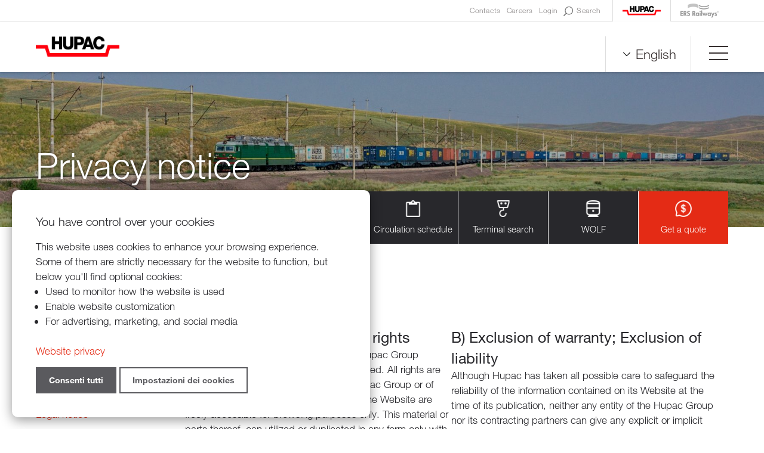

--- FILE ---
content_type: text/html; charset=UTF-8
request_url: https://www.hupac.com/EN/Legal-notice-f2f0eb00?MasterId=g1_4133
body_size: 23749
content:
<!DOCTYPE html PUBLIC "-//W3C//DTD XHTML 1.0 Transitional//EN" "http://www.w3.org/TR/xhtml1/DTD/xhtml1-transitional.dtd">
<html xmlns="http://www.w3.org/1999/xhtml"><head>




<meta http-equiv="X-UA-Compatible" content="IE=edge">

<meta http-equiv="Content-Type" content="text/html; charset=UTF-8" />


<base href="https://www.hupac.com/" />




<title>Legal notice - Hupac Intermodal</title>
<meta name="description" content="Hupac Intermodal Ltd
Hupac is the leading combined transport operator (Intermodal transport) through Switzerland and one of the market leaders in Europe. The company works to ensure that an increasing volume of goods can be transported by rail and not by road, thus making an important contribution to modal shift and environment protection." />





<meta property="og:title" content="Legal notice - Hupac Intermodal" />
<meta name="twitter:title" content="Legal notice - Hupac Intermodal" />



<meta property="og:url" content="https://www.hupac.com/EN/Legal-notice-f2f0eb00" />
<meta property="og:type" content="website" />
<meta property="og:description" content="Hupac Intermodal Ltd
Hupac is the leading combined transport operator (Intermodal transport) through Switzerland and one of the market leaders in Europe. The company works to ensure that an increasing volume of goods can be transported by rail and not by road, thus making an important contribution to modal shift and environment protection." />
<meta name="twitter:description" content="Hupac Intermodal Ltd
Hupac is the leading combined transport operator (Intermodal transport) through Switzerland and one of the market leaders in Europe. The company works to ensure that an increasing volume of goods can be transported by rail and not by road, thus making an important contribution to modal shift and environment protection." />

<meta property="og:image" content="https://www.hupac.com/imgcache/281_47623e87b8c/1834_1600_0_8ed4b88287.jpeg" />
<meta property="og:image:secure_url" content="https://www.hupac.com/imgcache/281_47623e87b8c/1834_1600_0_8ed4b88287.jpeg" />
<meta property="og:image:width" content="1600" />
<meta property="og:image:height" content="982" />
<meta name="twitter:image" content="https://www.hupac.com/imgcache/281_47623e87b8c/1834_1600_0_8ed4b88287.jpeg" />


<meta name="keywords" content="Hupac Intermodal
Combined transport, Intermodal transport, Multimodal transport
Combined traffic, Intermodal traffic, Multimodal traffic
Transhipment terminal
Rail goods transport
Rail road transport
UIRR
, , " />

<link rel="shortcut icon" type="image/ico" href="./imgcache/281_1b10a2f4365/821_64_64_76f0ed7019.ico" />




        
        <style type="text/css">

        .Menu_c23635_1 * {
            margin: 0px;
            padding: 0px;
            border: 0px;
            list-style-type: none;
        }
        
        .Menu_c23635_1 > ul > li > a,
        .Menu_c23635_1 > ul > li > span,
        .Menu_c23635_1 > ul > li > h1, 
        .Menu_c23635_1 > ul > li > h2, 
        .Menu_c23635_1 > ul > li > h3, 
        .Menu_c23635_1 > ul > li > h4, 
        .Menu_c23635_1 > ul > li > h5, 
        .Menu_c23635_1 > ul > li > h6,
        .Menu_c23635_2 > ul > li > a, 
        .Menu_c23635_2 > ul > li > span, 
        .Menu_c23635_2 > ul > li > h1, 
        .Menu_c23635_2 > ul > li > h2, 
        .Menu_c23635_2 > ul > li > h3, 
        .Menu_c23635_2 > ul > li > h4, 
        .Menu_c23635_2 > ul > li > h5, 
        .Menu_c23635_2 > ul > li > h6,
        .Menu_c23635_3 > ul > li > a, 
        .Menu_c23635_3 > ul > li > span, 
        .Menu_c23635_3 > ul > li > h1, 
        .Menu_c23635_3 > ul > li > h2, 
        .Menu_c23635_3 > ul > li > h3, 
        .Menu_c23635_3 > ul > li > h4, 
        .Menu_c23635_3 > ul > li > h5, 
        .Menu_c23635_3 > ul > li > h6 {
            display: inline-block;
            position: relative;
        }

        .Menu_c23635_1 {
            z-index: 1;
        }
        .Menu_c23635_2 {
            z-index: 2;
        }
        .Menu_c23635_3 {
            z-index: 3;
        }
        
        .Menu_c23635_1 > ul {
            z-index: 1;
        }
        .Menu_c23635_2 > ul {
            z-index: 2;
        }
        .Menu_c23635_3 > ul {
            z-index: 3;
        }
        
        
        </style>
                
        <style type="text/css">

        .Menu_c23672_1 * {
            margin: 0px;
            padding: 0px;
            border: 0px;
            list-style-type: none;
        }
        
        .Menu_c23672_1 > ul > li > a,
        .Menu_c23672_1 > ul > li > span,
        .Menu_c23672_1 > ul > li > h1, 
        .Menu_c23672_1 > ul > li > h2, 
        .Menu_c23672_1 > ul > li > h3, 
        .Menu_c23672_1 > ul > li > h4, 
        .Menu_c23672_1 > ul > li > h5, 
        .Menu_c23672_1 > ul > li > h6,
        .Menu_c23672_2 > ul > li > a, 
        .Menu_c23672_2 > ul > li > span, 
        .Menu_c23672_2 > ul > li > h1, 
        .Menu_c23672_2 > ul > li > h2, 
        .Menu_c23672_2 > ul > li > h3, 
        .Menu_c23672_2 > ul > li > h4, 
        .Menu_c23672_2 > ul > li > h5, 
        .Menu_c23672_2 > ul > li > h6,
        .Menu_c23672_3 > ul > li > a, 
        .Menu_c23672_3 > ul > li > span, 
        .Menu_c23672_3 > ul > li > h1, 
        .Menu_c23672_3 > ul > li > h2, 
        .Menu_c23672_3 > ul > li > h3, 
        .Menu_c23672_3 > ul > li > h4, 
        .Menu_c23672_3 > ul > li > h5, 
        .Menu_c23672_3 > ul > li > h6 {
            display: inline-block;
            position: relative;
        }

        .Menu_c23672_1 {
            z-index: 1;
        }
        .Menu_c23672_2 {
            z-index: 2;
        }
        .Menu_c23672_3 {
            z-index: 3;
        }
        
        .Menu_c23672_1 > ul {
            z-index: 1;
        }
        .Menu_c23672_2 > ul {
            z-index: 2;
        }
        .Menu_c23672_3 > ul {
            z-index: 3;
        }
        
        
        </style>
                
        <style type="text/css">

        .Menu_c23919_1 * {
            margin: 0px;
            padding: 0px;
            border: 0px;
            list-style-type: none;
        }
        
        .Menu_c23919_1 > ul > li > a,
        .Menu_c23919_1 > ul > li > span,
        .Menu_c23919_1 > ul > li > h1, 
        .Menu_c23919_1 > ul > li > h2, 
        .Menu_c23919_1 > ul > li > h3, 
        .Menu_c23919_1 > ul > li > h4, 
        .Menu_c23919_1 > ul > li > h5, 
        .Menu_c23919_1 > ul > li > h6,
        .Menu_c23919_2 > ul > li > a, 
        .Menu_c23919_2 > ul > li > span, 
        .Menu_c23919_2 > ul > li > h1, 
        .Menu_c23919_2 > ul > li > h2, 
        .Menu_c23919_2 > ul > li > h3, 
        .Menu_c23919_2 > ul > li > h4, 
        .Menu_c23919_2 > ul > li > h5, 
        .Menu_c23919_2 > ul > li > h6,
        .Menu_c23919_3 > ul > li > a, 
        .Menu_c23919_3 > ul > li > span, 
        .Menu_c23919_3 > ul > li > h1, 
        .Menu_c23919_3 > ul > li > h2, 
        .Menu_c23919_3 > ul > li > h3, 
        .Menu_c23919_3 > ul > li > h4, 
        .Menu_c23919_3 > ul > li > h5, 
        .Menu_c23919_3 > ul > li > h6 {
            display: inline-block;
            position: relative;
        }

        .Menu_c23919_1 {
            z-index: 1;
        }
        .Menu_c23919_2 {
            z-index: 2;
        }
        .Menu_c23919_3 {
            z-index: 3;
        }
        
        .Menu_c23919_1 > ul {
            z-index: 1;
        }
        .Menu_c23919_2 > ul {
            z-index: 2;
        }
        .Menu_c23919_3 > ul {
            z-index: 3;
        }
        
        
        </style>
                
        <style type="text/css">

        .Menu_c23707_1 * {
            margin: 0px;
            padding: 0px;
            border: 0px;
            list-style-type: none;
        }
        
        .Menu_c23707_1 > ul > li > a,
        .Menu_c23707_1 > ul > li > span,
        .Menu_c23707_1 > ul > li > h1, 
        .Menu_c23707_1 > ul > li > h2, 
        .Menu_c23707_1 > ul > li > h3, 
        .Menu_c23707_1 > ul > li > h4, 
        .Menu_c23707_1 > ul > li > h5, 
        .Menu_c23707_1 > ul > li > h6,
        .Menu_c23707_2 > ul > li > a, 
        .Menu_c23707_2 > ul > li > span, 
        .Menu_c23707_2 > ul > li > h1, 
        .Menu_c23707_2 > ul > li > h2, 
        .Menu_c23707_2 > ul > li > h3, 
        .Menu_c23707_2 > ul > li > h4, 
        .Menu_c23707_2 > ul > li > h5, 
        .Menu_c23707_2 > ul > li > h6,
        .Menu_c23707_3 > ul > li > a, 
        .Menu_c23707_3 > ul > li > span, 
        .Menu_c23707_3 > ul > li > h1, 
        .Menu_c23707_3 > ul > li > h2, 
        .Menu_c23707_3 > ul > li > h3, 
        .Menu_c23707_3 > ul > li > h4, 
        .Menu_c23707_3 > ul > li > h5, 
        .Menu_c23707_3 > ul > li > h6 {
            display: inline-block;
            position: relative;
        }

        .Menu_c23707_1 {
            z-index: 1;
        }
        .Menu_c23707_2 {
            z-index: 2;
        }
        .Menu_c23707_3 {
            z-index: 3;
        }
        
        .Menu_c23707_1 > ul {
            z-index: 1;
        }
        .Menu_c23707_2 > ul {
            z-index: 2;
        }
        .Menu_c23707_3 > ul {
            z-index: 3;
        }
        
        
        </style>
                
        <style type="text/css">

        .Menu_c23681_1 * {
            margin: 0px;
            padding: 0px;
            border: 0px;
            list-style-type: none;
        }
        
        .Menu_c23681_1 > ul > li > a,
        .Menu_c23681_1 > ul > li > span,
        .Menu_c23681_1 > ul > li > h1, 
        .Menu_c23681_1 > ul > li > h2, 
        .Menu_c23681_1 > ul > li > h3, 
        .Menu_c23681_1 > ul > li > h4, 
        .Menu_c23681_1 > ul > li > h5, 
        .Menu_c23681_1 > ul > li > h6,
        .Menu_c23681_2 > ul > li > a, 
        .Menu_c23681_2 > ul > li > span, 
        .Menu_c23681_2 > ul > li > h1, 
        .Menu_c23681_2 > ul > li > h2, 
        .Menu_c23681_2 > ul > li > h3, 
        .Menu_c23681_2 > ul > li > h4, 
        .Menu_c23681_2 > ul > li > h5, 
        .Menu_c23681_2 > ul > li > h6,
        .Menu_c23681_3 > ul > li > a, 
        .Menu_c23681_3 > ul > li > span, 
        .Menu_c23681_3 > ul > li > h1, 
        .Menu_c23681_3 > ul > li > h2, 
        .Menu_c23681_3 > ul > li > h3, 
        .Menu_c23681_3 > ul > li > h4, 
        .Menu_c23681_3 > ul > li > h5, 
        .Menu_c23681_3 > ul > li > h6 {
            display: inline-block;
            position: relative;
        }

        .Menu_c23681_1 {
            z-index: 1;
        }
        .Menu_c23681_2 {
            z-index: 2;
        }
        .Menu_c23681_3 {
            z-index: 3;
        }
        
        .Menu_c23681_1 > ul {
            z-index: 1;
        }
        .Menu_c23681_2 > ul {
            z-index: 2;
        }
        .Menu_c23681_3 > ul {
            z-index: 3;
        }
        
        
        </style>
                
        <style type="text/css">

        .Menu_c23683_1 * {
            margin: 0px;
            padding: 0px;
            border: 0px;
            list-style-type: none;
        }
        
        .Menu_c23683_1 > ul > li > a,
        .Menu_c23683_1 > ul > li > span,
        .Menu_c23683_1 > ul > li > h1, 
        .Menu_c23683_1 > ul > li > h2, 
        .Menu_c23683_1 > ul > li > h3, 
        .Menu_c23683_1 > ul > li > h4, 
        .Menu_c23683_1 > ul > li > h5, 
        .Menu_c23683_1 > ul > li > h6,
        .Menu_c23683_2 > ul > li > a, 
        .Menu_c23683_2 > ul > li > span, 
        .Menu_c23683_2 > ul > li > h1, 
        .Menu_c23683_2 > ul > li > h2, 
        .Menu_c23683_2 > ul > li > h3, 
        .Menu_c23683_2 > ul > li > h4, 
        .Menu_c23683_2 > ul > li > h5, 
        .Menu_c23683_2 > ul > li > h6,
        .Menu_c23683_3 > ul > li > a, 
        .Menu_c23683_3 > ul > li > span, 
        .Menu_c23683_3 > ul > li > h1, 
        .Menu_c23683_3 > ul > li > h2, 
        .Menu_c23683_3 > ul > li > h3, 
        .Menu_c23683_3 > ul > li > h4, 
        .Menu_c23683_3 > ul > li > h5, 
        .Menu_c23683_3 > ul > li > h6 {
            display: inline-block;
            position: relative;
        }

        .Menu_c23683_1 {
            z-index: 1;
        }
        .Menu_c23683_2 {
            z-index: 2;
        }
        .Menu_c23683_3 {
            z-index: 3;
        }
        
        .Menu_c23683_1 > ul {
            z-index: 1;
        }
        .Menu_c23683_2 > ul {
            z-index: 2;
        }
        .Menu_c23683_3 > ul {
            z-index: 3;
        }
        
        
        </style>
                
        <style type="text/css">

        .Menu_c23685_1 * {
            margin: 0px;
            padding: 0px;
            border: 0px;
            list-style-type: none;
        }
        
        .Menu_c23685_1 > ul > li > a,
        .Menu_c23685_1 > ul > li > span,
        .Menu_c23685_1 > ul > li > h1, 
        .Menu_c23685_1 > ul > li > h2, 
        .Menu_c23685_1 > ul > li > h3, 
        .Menu_c23685_1 > ul > li > h4, 
        .Menu_c23685_1 > ul > li > h5, 
        .Menu_c23685_1 > ul > li > h6,
        .Menu_c23685_2 > ul > li > a, 
        .Menu_c23685_2 > ul > li > span, 
        .Menu_c23685_2 > ul > li > h1, 
        .Menu_c23685_2 > ul > li > h2, 
        .Menu_c23685_2 > ul > li > h3, 
        .Menu_c23685_2 > ul > li > h4, 
        .Menu_c23685_2 > ul > li > h5, 
        .Menu_c23685_2 > ul > li > h6,
        .Menu_c23685_3 > ul > li > a, 
        .Menu_c23685_3 > ul > li > span, 
        .Menu_c23685_3 > ul > li > h1, 
        .Menu_c23685_3 > ul > li > h2, 
        .Menu_c23685_3 > ul > li > h3, 
        .Menu_c23685_3 > ul > li > h4, 
        .Menu_c23685_3 > ul > li > h5, 
        .Menu_c23685_3 > ul > li > h6 {
            display: inline-block;
            position: relative;
        }

        .Menu_c23685_1 {
            z-index: 1;
        }
        .Menu_c23685_2 {
            z-index: 2;
        }
        .Menu_c23685_3 {
            z-index: 3;
        }
        
        .Menu_c23685_1 > ul {
            z-index: 1;
        }
        .Menu_c23685_2 > ul {
            z-index: 2;
        }
        .Menu_c23685_3 > ul {
            z-index: 3;
        }
        
        
        </style>
                
        <style type="text/css">

        .Menu_c23687_1 * {
            margin: 0px;
            padding: 0px;
            border: 0px;
            list-style-type: none;
        }
        
        .Menu_c23687_1 > ul > li > a,
        .Menu_c23687_1 > ul > li > span,
        .Menu_c23687_1 > ul > li > h1, 
        .Menu_c23687_1 > ul > li > h2, 
        .Menu_c23687_1 > ul > li > h3, 
        .Menu_c23687_1 > ul > li > h4, 
        .Menu_c23687_1 > ul > li > h5, 
        .Menu_c23687_1 > ul > li > h6,
        .Menu_c23687_2 > ul > li > a, 
        .Menu_c23687_2 > ul > li > span, 
        .Menu_c23687_2 > ul > li > h1, 
        .Menu_c23687_2 > ul > li > h2, 
        .Menu_c23687_2 > ul > li > h3, 
        .Menu_c23687_2 > ul > li > h4, 
        .Menu_c23687_2 > ul > li > h5, 
        .Menu_c23687_2 > ul > li > h6,
        .Menu_c23687_3 > ul > li > a, 
        .Menu_c23687_3 > ul > li > span, 
        .Menu_c23687_3 > ul > li > h1, 
        .Menu_c23687_3 > ul > li > h2, 
        .Menu_c23687_3 > ul > li > h3, 
        .Menu_c23687_3 > ul > li > h4, 
        .Menu_c23687_3 > ul > li > h5, 
        .Menu_c23687_3 > ul > li > h6 {
            display: inline-block;
            position: relative;
        }

        .Menu_c23687_1 {
            z-index: 1;
        }
        .Menu_c23687_2 {
            z-index: 2;
        }
        .Menu_c23687_3 {
            z-index: 3;
        }
        
        .Menu_c23687_1 > ul {
            z-index: 1;
        }
        .Menu_c23687_2 > ul {
            z-index: 2;
        }
        .Menu_c23687_3 > ul {
            z-index: 3;
        }
        
        
        </style>
                
        <style type="text/css">

        .Menu_c23696_1 * {
            margin: 0px;
            padding: 0px;
            border: 0px;
            list-style-type: none;
        }
        
        .Menu_c23696_1 > ul > li > a,
        .Menu_c23696_1 > ul > li > span,
        .Menu_c23696_1 > ul > li > h1, 
        .Menu_c23696_1 > ul > li > h2, 
        .Menu_c23696_1 > ul > li > h3, 
        .Menu_c23696_1 > ul > li > h4, 
        .Menu_c23696_1 > ul > li > h5, 
        .Menu_c23696_1 > ul > li > h6,
        .Menu_c23696_2 > ul > li > a, 
        .Menu_c23696_2 > ul > li > span, 
        .Menu_c23696_2 > ul > li > h1, 
        .Menu_c23696_2 > ul > li > h2, 
        .Menu_c23696_2 > ul > li > h3, 
        .Menu_c23696_2 > ul > li > h4, 
        .Menu_c23696_2 > ul > li > h5, 
        .Menu_c23696_2 > ul > li > h6,
        .Menu_c23696_3 > ul > li > a, 
        .Menu_c23696_3 > ul > li > span, 
        .Menu_c23696_3 > ul > li > h1, 
        .Menu_c23696_3 > ul > li > h2, 
        .Menu_c23696_3 > ul > li > h3, 
        .Menu_c23696_3 > ul > li > h4, 
        .Menu_c23696_3 > ul > li > h5, 
        .Menu_c23696_3 > ul > li > h6 {
            display: inline-block;
            position: relative;
        }

        .Menu_c23696_1 {
            z-index: 1;
        }
        .Menu_c23696_2 {
            z-index: 2;
        }
        .Menu_c23696_3 {
            z-index: 3;
        }
        
        .Menu_c23696_1 > ul {
            z-index: 1;
        }
        .Menu_c23696_2 > ul {
            z-index: 2;
        }
        .Menu_c23696_3 > ul {
            z-index: 3;
        }
        
        
        </style>
                
        <style type="text/css">

        .Menu_c23697_1 * {
            margin: 0px;
            padding: 0px;
            border: 0px;
            list-style-type: none;
        }
        
        .Menu_c23697_1 > ul > li > a,
        .Menu_c23697_1 > ul > li > span,
        .Menu_c23697_1 > ul > li > h1, 
        .Menu_c23697_1 > ul > li > h2, 
        .Menu_c23697_1 > ul > li > h3, 
        .Menu_c23697_1 > ul > li > h4, 
        .Menu_c23697_1 > ul > li > h5, 
        .Menu_c23697_1 > ul > li > h6,
        .Menu_c23697_2 > ul > li > a, 
        .Menu_c23697_2 > ul > li > span, 
        .Menu_c23697_2 > ul > li > h1, 
        .Menu_c23697_2 > ul > li > h2, 
        .Menu_c23697_2 > ul > li > h3, 
        .Menu_c23697_2 > ul > li > h4, 
        .Menu_c23697_2 > ul > li > h5, 
        .Menu_c23697_2 > ul > li > h6,
        .Menu_c23697_3 > ul > li > a, 
        .Menu_c23697_3 > ul > li > span, 
        .Menu_c23697_3 > ul > li > h1, 
        .Menu_c23697_3 > ul > li > h2, 
        .Menu_c23697_3 > ul > li > h3, 
        .Menu_c23697_3 > ul > li > h4, 
        .Menu_c23697_3 > ul > li > h5, 
        .Menu_c23697_3 > ul > li > h6 {
            display: inline-block;
            position: relative;
        }

        .Menu_c23697_1 {
            z-index: 1;
        }
        .Menu_c23697_2 {
            z-index: 2;
        }
        .Menu_c23697_3 {
            z-index: 3;
        }
        
        .Menu_c23697_1 > ul {
            z-index: 1;
        }
        .Menu_c23697_2 > ul {
            z-index: 2;
        }
        .Menu_c23697_3 > ul {
            z-index: 3;
        }
        
        
        </style>
                
        <style type="text/css">

        .Menu_c23698_1 * {
            margin: 0px;
            padding: 0px;
            border: 0px;
            list-style-type: none;
        }
        
        .Menu_c23698_1 > ul > li > a,
        .Menu_c23698_1 > ul > li > span,
        .Menu_c23698_1 > ul > li > h1, 
        .Menu_c23698_1 > ul > li > h2, 
        .Menu_c23698_1 > ul > li > h3, 
        .Menu_c23698_1 > ul > li > h4, 
        .Menu_c23698_1 > ul > li > h5, 
        .Menu_c23698_1 > ul > li > h6,
        .Menu_c23698_2 > ul > li > a, 
        .Menu_c23698_2 > ul > li > span, 
        .Menu_c23698_2 > ul > li > h1, 
        .Menu_c23698_2 > ul > li > h2, 
        .Menu_c23698_2 > ul > li > h3, 
        .Menu_c23698_2 > ul > li > h4, 
        .Menu_c23698_2 > ul > li > h5, 
        .Menu_c23698_2 > ul > li > h6,
        .Menu_c23698_3 > ul > li > a, 
        .Menu_c23698_3 > ul > li > span, 
        .Menu_c23698_3 > ul > li > h1, 
        .Menu_c23698_3 > ul > li > h2, 
        .Menu_c23698_3 > ul > li > h3, 
        .Menu_c23698_3 > ul > li > h4, 
        .Menu_c23698_3 > ul > li > h5, 
        .Menu_c23698_3 > ul > li > h6 {
            display: inline-block;
            position: relative;
        }

        .Menu_c23698_1 {
            z-index: 1;
        }
        .Menu_c23698_2 {
            z-index: 2;
        }
        .Menu_c23698_3 {
            z-index: 3;
        }
        
        .Menu_c23698_1 > ul {
            z-index: 1;
        }
        .Menu_c23698_2 > ul {
            z-index: 2;
        }
        .Menu_c23698_3 > ul {
            z-index: 3;
        }
        
        
        </style>
        


<link href="https://www.hupac.com/AAjax.css" rel="stylesheet" type="text/css" />
<link href="css.php?tipo=body_body,link,span,testi&amp;substalign=%3D&amp;h1=titolo&amp;h2=titoletto&amp;h3=sottotitolo&amp;rif=456dcaeccf" rel="stylesheet" type="text/css" />







<script language="javascript" type="text/javascript" src="https://www.hupac.com/popcal_js/j/brw.js"></script>
<script language="javascript" type="text/javascript" src="https://www.hupac.com/popcal_js/j/go.js"></script>
<script language="javascript" type="text/javascript" src="https://www.hupac.com/popcal_js/j/functions.js"></script>

<script language="javascript" type="text/javascript">


var fd_lng = "2";
var fd_node = "681";
var fd_url2suppl = "&MasterId=g1_4133";
var fd_wmaxgalle = "600";
var fd_hmaxgalle = "600";
var Indi_Popup_Da_Modello = 0;

</script>
<script language="javascript" src="https://www.hupac.com/sitejs_static.js?v=1764236393" type="text/javascript"></script>
<script language="javascript" src="https://www.hupac.com/AAjax/AAjax.js" type="text/javascript"></script>
<script language="javascript" src="https://www.hupac.com/AAjax/AAjax_Table.js" type="text/javascript"></script>
<script language="javascript" src="https://www.hupac.com/AAjax/AAjax_Calendar.js" type="text/javascript"></script>





<script language="javascript" type="text/javascript">
//<![CDATA[


        var myTendina23677_c;
        var myOptions23677_c;

        function chiudiCambiaLingua23677_c(evt) 
        {
            var ev = evt || window.event;
            var el = evt.target || event.srcElement;
            var trovato = false;
            while (el.parentNode) {
                if (el==myTendina23677_c) {
                    trovato = true;
                    break;
                }
                el = el.parentNode;
            }

            if (!trovato) {
                myOptions23677_c.style.display = 'none';
            }
        }

        function toggleCambiaLingua23677_c() 
        {
            myOptions23677_c.style.display = (myOptions23677_c.style.display=='none')?'inline':'none';
            resizeCambiaLingua23677_c();
        }
        
        function resizeCambiaLingua23677_c() 
        {
			if (myTendina23677_c) {
				var pos;
				try {
					pos = GetXYWH(myTendina23677_c);
				} catch(e) {
					pos = window.AssoloUtils.GetXYWH(myTendina23677_c);
				}
				myOptions23677_c.style.position = 'absolute';
				myOptions23677_c.style.left = pos[0]+'px';
				myOptions23677_c.style.top = (pos[1]+pos[3])+'px';
			}
        }

        function mouseoverCambiaLingua23677_c(evt) 
        {
            var ev = evt || window.event;
            var el = evt.target || event.srcElement;
        
            while (el.parentNode) {
                if (el.className=="SelectLanguageOff") {
                    el.className="SelectLanguageOn";
                    break;
                }
                el = el.parentNode;
            }

            ev.cancelBubble = true;
            if (ev.stopPropagation) ev.stopPropagation();
            ev.returnValue=false;
            return false;
        }

        function mouseoutCambiaLingua23677_c(evt) 
        {
            var ev = evt || window.event;
            var el = evt.target || event.srcElement;
        
            while (el.parentNode) {
                if (el.className=="SelectLanguageOn") {
                    el.className="SelectLanguageOff";
                    break;
                }
                el = el.parentNode;
            }

            ev.cancelBubble = true;
            if (ev.stopPropagation) ev.stopPropagation();
            ev.returnValue=false;
            return false;
        }

        function initCambiaLingua23677_c() 
        {
            myOptions23677_c = document.createElement('div');
            myOptions23677_c.className = "SelectLanguageOpt";
            myOptions23677_c.style.display = 'none';
            myOptions23677_c.innerHTML = "<a class='SelectLanguageOff'  href='DE/Legal-Notice-2e104c00?id_item=0&amp;setLngCookie=1&amp;MasterId=g1_4133' target='_self'><div class='SelectLanguageTxt'>Deutsch</div></a><a class='SelectLanguageOn'  href='EN/Legal-notice-f2f0eb00?id_item=0&amp;setLngCookie=1&amp;MasterId=g1_4133' target='_self'><div class='SelectLanguageTxt'>English</div></a><a class='SelectLanguageOff'  href='IT/Legal-notice-9e82b400?id_item=0&amp;setLngCookie=1&amp;MasterId=g1_4133' target='_self'><div class='SelectLanguageTxt'>Italiano</div></a>";
            document.body.appendChild(myOptions23677_c);
            
            var curEl = myOptions23677_c.firstChild;
            while (curEl) {
                if (curEl.className == 'SelectLanguageOff') 
                {
                    if (curEl.addEventListener) curEl.addEventListener('mouseover', mouseoverCambiaLingua23677_c, false);
                    else if (curEl.attachEvent) curEl.attachEvent('onmouseover', mouseoverCambiaLingua23677_c );

                    if (curEl.addEventListener) curEl.addEventListener('mouseout', mouseoutCambiaLingua23677_c, false);
                    else if (curEl.attachEvent) curEl.attachEvent('onmouseout', mouseoutCambiaLingua23677_c );
                }
                curEl = curEl.nextSibling;
            }
            
            myTendina23677_c = document.getElementById("CambiaLinguaTendina23677_c");
            resizeCambiaLingua23677_c();
        }

        if (window.attachEvent) window.attachEvent('onresize', resizeCambiaLingua23677_c);
        else if (window.addEventListener) window.addEventListener('resize', resizeCambiaLingua23677_c, true);

        if (window.attachEvent) window.attachEvent('onload', initCambiaLingua23677_c );
        else if (window.addEventListener) window.addEventListener('load', initCambiaLingua23677_c, true);

        if (document.attachEvent) document.attachEvent('onclick', chiudiCambiaLingua23677_c);
        else if (document.addEventListener) document.addEventListener('click', chiudiCambiaLingua23677_c, true);


nimgs23691=22;
currimg23691=0;
previmg23691=21;

isattivo23691=1;
direzione23691=0;
tempo_attesa23691=4000;
tempo_trans23691=50;
cur_position23691=0;
delta23691=8;
toolbars2_delta23691=0;
toolbars2_do_loop23691=0;
var slidesExtraArr23691 = [{"sleep":0},{"sleep":0},{"sleep":0},{"sleep":0},{"sleep":0},{"sleep":0},{"sleep":0},{"sleep":0},{"sleep":0},{"sleep":0},{"sleep":0},{"sleep":0},{"sleep":0},{"sleep":0},{"sleep":0},{"sleep":0},{"sleep":0},{"sleep":0},{"sleep":0},{"sleep":0},{"sleep":0},{"sleep":0}];
toolbars2_msec_fade23691=50;
curPosToolbar21Delta_23691=1;
curPosToolbar22Delta_23691=1;

var ctime23691 = null;
var t21time23691 = null;
var t22time23691 = null;

var infotoolbar23691 = new Array();


/*function showdebug(txt) {
    window.AssoloUtils.debug("GALLE "+txt);
}*/


function clearAllTimeouts23691(){
  if (ctime23691){
    clearTimeout(ctime23691);
    ctime23691=null;
  }
  if (t21time23691){
    clearTimeout(t21time23691);
    t21time23691=null;
  }
  if (t22time23691){
    clearTimeout(t22time23691);
    t22time23691=null;
  }
}



function gotoSlide23691(quale)
{
	if (quale != currimg23691)
	{
		if (ctime23691) {
			clearTimeout(ctime23691);
			ctime23691 = null;
		}

		//var predivnum = currimg23691;
		previmg23691=currimg23691;
		currimg23691 = quale;
		cur_position23691=0;
		slide_update23691(currimg23691, direzione23691, previmg23691, true);
	}

}

var widthDToolbar21_23691 = 0;
var lastImgWidthToolbar21_23691 = 1;
var curPosToolbar21_23691 = 0;
var maxPosToolbar21_23691 = 0;
var imgPosToolbar21_23691 = new Array();
function moveToolbar21_23691(quale)
{
	if (quale == "left") {
		var el = document.getElementById("lefttoolbar21_23691");
		el.className = "";
		updateToolbar21_23691(1);
	} else { // right
		var el = document.getElementById("righttoolbar21_23691");
		el.className = "";
		
		updateToolbar21_23691(0);
	}
}

var CurDelta21_23691 = 0;
var elL21_23691 = null;
var elR21_23691 = null;
function updateToolbar21_23691(direzione)
{
	var x;
	var Delta = curPosToolbar21Delta_23691;
	
	if (toolbars2_do_loop23691) { // looping
		if (direzione)
		{
			curPosToolbar21_23691=curPosToolbar21_23691-Delta;
			if (curPosToolbar21_23691 < 0)
				curPosToolbar21_23691 = maxPosToolbar21_23691+curPosToolbar21_23691; // ????		 3*toolbars2_delta23691 		???
		} else { // right
			curPosToolbar21_23691=curPosToolbar21_23691+Delta;
			if (curPosToolbar21_23691 >= (maxPosToolbar21_23691)){
				curPosToolbar21_23691 = curPosToolbar21_23691-maxPosToolbar21_23691;
                        }
		}
		
		k = ( curPosToolbar21_23691 + widthDToolbar21_23691)-maxPosToolbar21_23691;
		for(i=0;i<=nimgs23691;i++) 
		{
			el = document.getElementById("slidetoolbar21_imgage"+i+"_23691");
			if (el) 
			{
				if ((k > 0) && (k > imgPosToolbar21_23691[i])) {
					x = imgPosToolbar21_23691[i]-curPosToolbar21_23691+maxPosToolbar21_23691;
				} else {
					x = imgPosToolbar21_23691[i]-curPosToolbar21_23691;
				}					
				
				el.style.left = x+"px";
			}
		}	
	} else { // dont loop
		if (direzione) 
		{
			curPosToolbar21_23691=curPosToolbar21_23691-Delta;
			if (curPosToolbar21_23691 < 0)
				curPosToolbar21_23691 = 0;
		} else { // right
			curPosToolbar21_23691=curPosToolbar21_23691+Delta;
//			if (curPosToolbar21_23691 >= (maxPosToolbar21_23691-(widthDToolbar21_23691+3*toolbars2_delta23691))) // ????		 3*toolbars2_delta23691 		???
//				curPosToolbar21_23691 = maxPosToolbar21_23691-(widthDToolbar21_23691+3*toolbars2_delta23691);	 // ????		 3*toolbars2_delta23691 		???
                
			if (curPosToolbar21_23691 >= (maxPosToolbar21_23691-(widthDToolbar21_23691+toolbars2_delta23691)))
				curPosToolbar21_23691 = maxPosToolbar21_23691-(widthDToolbar21_23691+toolbars2_delta23691);
		}
		
		for(i=0;i<=nimgs23691;i++) 
		{
			el = document.getElementById("slidetoolbar21_imgage"+i+"_23691");
			if (el) {
				x = imgPosToolbar21_23691[i]-curPosToolbar21_23691;
				el.style.left = x+"px";
			}
		}
	}

	var dir = direzione;
	t21time23691 = setTimeout( function () { updateToolbar21_23691(dir); }, toolbars2_msec_fade23691);

}


var widthDToolbar22_23691 = 0;
var lastImgWidthToolbar22_23691 = 1;
var curPosToolbar22_23691 = 0;
var maxPosToolbar22_23691 = 0;
var imgPosToolbar22_23691 = new Array();
function moveToolbar22_23691(quale)
{
	if (quale == "left") {
		var el = document.getElementById("lefttoolbar22_23691");
		el.className = "";
		
		updateToolbar22_23691(1);
		
	} else { // right
		var el = document.getElementById("righttoolbar22_23691");
		el.className = "";
		
		updateToolbar22_23691(0);
		
	}
}

var CurDelta22_23691 = 0;
var elL22_23691 = null;
var elR22_23691 = null;
function updateToolbar22_23691(direzione)
{
	var x;
	var Delta = curPosToolbar22Delta_23691;
	if (toolbars2_do_loop23691) { // looping
		if (direzione) 
		{
			curPosToolbar22_23691=curPosToolbar22_23691-Delta;
			if (curPosToolbar22_23691 < 0) 
				curPosToolbar22_23691 = maxPosToolbar22_23691+curPosToolbar22_23691; // ????		 3*toolbars2_delta23691 		???
		} else { // right
			curPosToolbar22_23691=curPosToolbar22_23691+Delta;
			if (curPosToolbar22_23691 >= (maxPosToolbar22_23691))
				curPosToolbar22_23691 = curPosToolbar22_23691-maxPosToolbar22_23691;
		}
		
		k = ( curPosToolbar22_23691 + widthDToolbar22_23691)-maxPosToolbar22_23691;
		for(i=0;i<=nimgs23691;i++) 
		{
			el = document.getElementById("slidetoolbar22_imgage"+i+"_23691");
			if (el) 
			{
				if ((k > 0) && (k > imgPosToolbar22_23691[i])) {
					x = imgPosToolbar22_23691[i]-curPosToolbar22_23691+maxPosToolbar22_23691;
				} else {
					x = imgPosToolbar22_23691[i]-curPosToolbar22_23691;
				}
				
				el.style.left = x+"px";
			}
		}	
	} else { // dont loop
		if (direzione) 
		{
			curPosToolbar22_23691=curPosToolbar22_23691-Delta;
			if (curPosToolbar22_23691 < 0) 
				curPosToolbar22_23691 = 0;
		} else { // right
			curPosToolbar22_23691=curPosToolbar22_23691+Delta;
			if (curPosToolbar22_23691 >= (maxPosToolbar22_23691-(widthDToolbar22_23691+3*toolbars2_delta23691))) // ????		 3*toolbars2_delta23691 		???
				curPosToolbar22_23691 = maxPosToolbar22_23691-(widthDToolbar22_23691+3*toolbars2_delta23691);	 // ????		 3*toolbars2_delta23691 		???
		}
		
		for(i=0;i<=nimgs23691;i++) 
		{
			el = document.getElementById("slidetoolbar22_imgage"+i+"_23691");
			if (el) {
				x = imgPosToolbar22_23691[i]-curPosToolbar22_23691;
				el.style.left = x+"px";
			}
		}
	}

	
	var dir = direzione;
	t22time23691 = setTimeout( function () { updateToolbar22_23691(dir); }, toolbars2_msec_fade23691);
}


function updateToolbarClass23691()
{
	var el;
	if (document.getElementById("slidetoolbar21_23691")) 
	{
		for(i=0;i<=nimgs23691;i++) 
		{
			el = document.getElementById("slidetoolbar21_imgage"+i+"_23691");
			if (el) {
				if (currimg23691 == i) {
					el.className = "";
				} else {
					el.className = "";
				}
			}
		}
	}
	if (document.getElementById("slidetoolbar22_23691"))
	{
		for(i=0;i<=nimgs23691;i++) 
		{
			el = document.getElementById("slidetoolbar22_imgage"+i+"_23691");
			if (el) {
				if (currimg23691 == i) {
					el.className = "";
				} else {
					el.className = "";
				}
			}
		}
	}
	for(i=0;i<=nimgs23691;i++) 
	{
		el = document.getElementById("slidetoolbar11_link"+i+"_23691");
		if (el) {
			if (currimg23691 == i) {
				el.className = "";
				el.parentNode.className = "";
			} else {
				el.className = "";
				el.parentNode.className = "";
			}
		}
		el = document.getElementById("slidetoolbar12_link"+i+"_23691");
		if (el) {
			if (currimg23691 == i) {
				el.className = "";
				el.parentNode.className = "";
			} else {
				el.className = "";
				el.parentNode.className = "";
			}
		}
	}
}

function restoreToolbar21_23691(quale)
{
	if (quale == "left") {
		var el = document.getElementById("lefttoolbar21_23691");
		el.className = "";
	} else { // right
		var el = document.getElementById("righttoolbar21_23691");
		el.className = "";
	}

	if (t21time23691) {
		clearTimeout(t21time23691);
		t21time23691 = null;
	}
}

function restoreToolbar22_23691(quale)
{
	if (quale == "left") {
		var el = document.getElementById("lefttoolbar22_23691");
		el.className = "";
	} else { // right
		var el = document.getElementById("righttoolbar22_23691");
		el.className = "";
	}
	
	if (t22time23691) {
		clearTimeout(t22time23691);
		t22time23691 = null;
	}	
}

function slide_precedente23691()
{

	if (ctime23691) {
		clearTimeout(ctime23691);
		ctime23691 = null;
	}

	previmg23691=currimg23691;

	if (direzione23691 == 0) { // top
		tmpdir = 2;
		currimg23691--;
	} else if (direzione23691 == 1) { // right
		tmpdir = 3;
		currimg23691--;
	} else if (direzione23691 == 2) { // bottom
		tmpdir = 0;
		currimg23691++;
	} else { //if (direzione23691 == 3) { // left
		tmpdir = 1;
		currimg23691++;
	}

	if (currimg23691 < 0) {
		currimg23691 = nimgs23691-1;
	} else if (currimg23691 >= nimgs23691) {
		currimg23691 = 0;
	}

	cur_position23691=0;
	slide_update23691(currimg23691, tmpdir, previmg23691);
}

function slide_prossima23691()
{
	if (ctime23691) {
		clearTimeout(ctime23691);
		ctime23691 = null;
	}

	previmg23691=currimg23691;

	if (direzione23691 == 0) { // top
		currimg23691++;
	} else if (direzione23691 == 1) { // right
		currimg23691++;
	} else if (direzione23691 == 2) { // bottom
		currimg23691--;
	} else { //if (direzione23691 == 3) { // left
		currimg23691--;
	}

	if (currimg23691 < 0) {
		currimg23691 = nimgs23691-1;
	} else if (currimg23691 >= nimgs23691) {
		currimg23691 = 0;
	}
	
	cur_position23691=0;
	slide_update23691(currimg23691, direzione23691, previmg23691);
}

function slide_inizio23691()
{
		if (!(((direzione23691 < 2) && (currimg23691==0)) ||
	     ((direzione23691 > 1) && (currimg23691==nimgs23691-1)) ))
	{
		if (ctime23691) {
			clearTimeout(ctime23691);
			ctime23691 = null;
		}

		previmg23691=currimg23691;

		if (direzione23691 == 0) { // top
			currimg23691=0;
		} else if (direzione23691 == 1) { // right
			currimg23691=0;
		} else if (direzione23691 == 2) { // bottom
			currimg23691=nimgs23691-1;
		} else { //if (direzione23691 == 3) { // left
			currimg23691=0;
		}

		cur_position23691=0;
		slide_update23691(currimg23691, direzione23691, previmg23691);
	}
}
function slide_fine23691() 
{
	if (!(((direzione23691 < 2) && (currimg23691==nimgs23691-1)) ||
	     ((direzione23691 > 1) && (currimg23691==0)) ))
	{
		if (ctime23691) {
			clearTimeout(ctime23691);
			ctime23691 = null;
		}
		
		previmg23691=currimg23691;

		if (direzione23691 == 0) { // top
			currimg23691=nimgs23691-1;
		} else if (direzione23691 == 1) { // right
			currimg23691=nimgs23691-1;
		} else if (direzione23691 == 2) { // bottom
			currimg23691=0;
		} else { //if (direzione23691 == 3) { // left
			currimg23691=0;
		}

		cur_position23691=0;
		slide_update23691(currimg23691, direzione23691, previmg23691);
	}
}

function slide_playpause23691() 
{
	if (ctime23691) {
		clearTimeout(ctime23691);
		ctime23691 = null;
	}
	

	//showdebug("\n<br>slide_playpause23691()");
	var play1 = document.getElementById("btn_slide_playpause1_23691");
	var play2 = document.getElementById("btn_slide_playpause2_23691");
	if (isattivo23691) { // pause
		if (play1) {
			play1.src = "img???";
		}
		if (play2) {
			play2.src = "img???";
		}
		isattivo23691 = 0;
	} else { // play
		if (play1) {
			play1.src = "img???";
		}
		if (play2) {
			play2.src = "img???";
		}

		isattivo23691 = 1;
		cur_position23691=0;
		
		
		ctime23691 = setTimeout( function () {
			if (direzione23691 == 0) { // top
				currimg23691++;
			} else if (direzione23691 == 1) { // right
				currimg23691++;
			} else if (direzione23691 == 2) { // bottom
				currimg23691--;
			} else { //if (direzione23691 == 3) { // left
				currimg23691--;
			}
			if (currimg23691 < 0) {
				currimg23691 = nimgs23691-1;
			} else if (currimg23691 >= nimgs23691) {
				currimg23691 = 0;
			}
			slide_update23691(currimg23691, direzione23691);
		}, tempo_attesa23691);
	}
}

function forsefinecorsa23691(currimg, nimgs){
  fc=0;
  out=currimg;
  if (currimg<0){
    fc=1;
    out=nimgs-1;
  }
  else if (currimg>=nimgs){
    fc=1;
    out=0;
  }


  return out;
}

function slide_update23691(curimg, direzione, predivnum2) {
	if (curimg == currimg23691) { // no changes were made
		if (tempo_trans23691 == 0) { // tipo_transizione = nessuna
			var curdiv = null;
			for(i=0;i<nimgs23691;i++) {
				curdiv = document.getElementById("slidediv"+i+"_23691");
				if (i==curimg) {
					curdiv.style.display = "inline";
				} else {
					curdiv.style.display = "none";
				}
			}
			updateToolbarClass23691();
		} else {

			function setOpacity(el, opacity) {
                            if (el){
				el.style.opacity = (opacity / 100);
				el.style.MozOpacity = (opacity / 100);
				el.style.KhtmlOpacity = (opacity / 100);
				el.style.filter = "alpha(opacity=" + opacity + ")";
                            }
			}

			var predivnum;
			if ( typeof(predivnum2) == 'undefined')
			{
				if (direzione >= 2) { // backward
					predivnum = curimg+1;
				} else { // forward
					predivnum = curimg-1;
				}
			} else {
				predivnum = predivnum2;
			}

			if (predivnum < 0) {
				predivnum = nimgs23691-1;
			} else if (predivnum >= nimgs23691) {
				predivnum = 0;
			}

			var prediv = document.getElementById("slidediv"+predivnum+"_23691");
			var curdiv = document.getElementById("slidediv"+curimg+"_23691");

			if (cur_position23691==0) { // inizializzazione
				for(i=0;i<nimgs23691;i++) {
					if ((i!=curimg) && (i!=predivnum)) {
						document.getElementById("slidediv"+i+"_23691").style.display = "none";

					}
				}

				cur_position23691+=delta23691;
				setOpacity(curdiv, cur_position23691);
				setOpacity(prediv, 100-cur_position23691);
				//prediv.style.zIndex = -1;
				//curdiv.style.zIndex = parseInt(prediv.style.zIndex)+1;
				prediv.style.display = "inline";
				curdiv.style.display = "inline";

				//showdebug("\n<br>["+cur_position23691+"] curdiv=["+curimg+"] prediv=["+predivnum+"] INI("+direzione+") zC=["+curdiv.style.zIndex+"] zP=["+prediv.style.zIndex+"]");
				setTimeout( function () { slide_update23691(curimg, direzione, predivnum2) }, tempo_trans23691);
			} else {
				cur_position23691+=delta23691;
				if (cur_position23691 < 100)
				{
					//showdebug("\n<br>["+cur_position23691+"] curdiv=["+curimg+"] prediv=["+predivnum+"]");
					setOpacity(curdiv, cur_position23691);
					setOpacity(prediv, 100-cur_position23691);

					setTimeout( function () { slide_update23691(curimg, direzione, predivnum2) }, tempo_trans23691);
				} else { // fine
					//showdebug("\n<br>BBBB["+cur_position23691+"] curdiv=["+curimg+"] prediv=["+predivnum+"] -> slidediv"+predivnum+"_23691 -> ["+document.getElementById("slidediv"+predivnum+"_23691")+"] FINE");
					prediv.style.display = "none";

					setOpacity(curdiv, 100);
					setOpacity(prediv, 0);

					updateToolbarClass23691();

					cur_position23691=0;
					conta23691++;
					
//					if ((conta23691 >= nimgs23691) && (!1))
					if ((conta23691 >= nimgs23691 - 1) && (!1))
						isattivo23691 = 0;

					
					if (isattivo23691){
						var nextImg = currimg23691;
						if (direzione23691 >= 2) { // backward
							nextImg--;
						} else { // forward
							nextImg++;
						}
						if (nextImg < 0) {
							nextImg = nimgs23691-1;
						} else if (nextImg >= nimgs23691) {
							nextImg = 0;
						}
						var tempoAttesa = getTempoAttesa23691(nextImg);
						var myVideoTags = curdiv.getElementsByTagName('VIDEO');
						if (myVideoTags.length){
							setTimeout(function(){
								myVideoTags[0].pause();
								myVideoTags[0].currentTime = 0;
							}, tempoAttesa + 1000);
							myVideoTags[0].play();
						}
							
						ctime23691 = setTimeout( function () {
							predivnum = currimg23691;
							if (curimg == currimg23691) { // no changes were made
								currimg23691 = nextImg;
								slide_update23691(currimg23691, direzione23691, predivnum);
							}
						}, tempoAttesa);
					}
				}
			}

		}
	}
}

var conta23691 = 0;

function getTempoAttesa23691(imgIndex){
	var sleepTime = tempo_attesa23691;
	if (slidesExtraArr23691[currimg23691])
		if (slidesExtraArr23691[currimg23691].sleep)
			sleepTime = slidesExtraArr23691[currimg23691].sleep;
	return sleepTime;
}



function galle23691_onload() {

var tempoAttesa = getTempoAttesa23691(0);
var curdiv = document.getElementById("slidediv0" + "_23691");
var myVideoTags = curdiv.getElementsByTagName('VIDEO');
if (myVideoTags.length){
	setTimeout(function(){
		myVideoTags[0].pause();
		myVideoTags[0].currentTime = 0;
	}, tempoAttesa + 1000);
	myVideoTags[0].play();
}

ctime23691 = setTimeout( function () {
	if (direzione23691 == 0) { // top
		currimg23691++;
	} else if (direzione23691 == 1) { // right
		currimg23691++;
	} else if (direzione23691 == 2) { // bottom
		currimg23691--;
	} else { //if (direzione23691 == 3) { // left
//		currimg23691--; correzione scorrimento 'Left'
		currimg23691++;
	}
	if (currimg23691 < 0) {
		currimg23691 = nimgs23691-1;
	} else if (currimg23691 >= nimgs23691) {
		currimg23691 = 0;
	}
	
	slide_update23691(currimg23691, direzione23691);
}, tempoAttesa);

}


if (window.attachEvent) window.attachEvent('onload', galle23691_onload );
else if (window.addEventListener) window.addEventListener('load', galle23691_onload, true);



function toggleAllPrintPdf(el)
{
    var elArr=document.getElementsByTagName("input");
    for(var i in elArr) {
        if (elArr[i] && (elArr[i].type == 'checkbox') && ((elArr[i].id+'').indexOf('slidetoolbar22_checkbox_', 0) === 0)) {
            elArr[i].checked = el.checked;
        }
    }
}


function do_printpdf(el, id)
{
    var Callback = function(myConfirm,evt) {
        var curEl = evt.target || event.srcElement;

        if (curEl.name != 'BtnChiudi') {
            var printpdf = window.open("AsyncSite.php?SID=&rSID=&id_container=23691&printpdf="+curEl.name+"&idGalle="+myConfirm.idGalle+"&ItemsParams="+myConfirm.ItemsParams,'printpdf','resizable=yes,width=50,height=50,scrollbars=yes,status=no,location=no');
        }

        return true;
    }

    var params = '';
    var elArr=document.getElementsByTagName("input");
    for(var i in elArr) {
        if (elArr[i] && (elArr[i].type == 'checkbox') && ((elArr[i].id+'').indexOf('slidetoolbar22_checkbox_', 0) === 0) && elArr[i].checked) {
            if (params) {
                params+=',';
            }
            params+=window.AssoloUtils.str_replace("slidetoolbar22_checkbox_", "", elArr[i].id);
        }
    }
    if (params) {
        var Msg = "<form><table border='0' width='100%' height='100%'>"+
                  "<tr><td colspan='5'><div class='_galleprintdiv'>Selezionare il layout:<input type='button' name='BtnChiudi' value='&nbsp;' class='_galleprintbtnChiudi' /></div></td></tr>\n"+
                  "<tr>\n"+
                  '<td><input type="button" name="Btn1Per" value="&nbsp;" class="_galleprintbtn1Per" /></td>\n'+
                  '<td><input type="button" name="Btn2Per" value="&nbsp;" class="_galleprintbtn2Per" /></td>\n'+
                  '<td><input type="button" name="Btn4Per" value="&nbsp;" class="_galleprintbtn4Per" /></td>\n'+
                  '<td><input type="button" name="Btn6Per" value="&nbsp;" class="_galleprintbtn6Per" /></td>\n'+
                  '<td><input type="button" name="Btn8Per" value="&nbsp;" class="_galleprintbtn8Per" /></td>\n'+
                  "</tr>\n"+
                  "</table></form>";

        var myConfirm = new window.AssoloUtils.MyConfirm(700,555,Msg,true,Callback);
        myConfirm.PopupDIV.style.fontFamily="arial";
        myConfirm.PopupDIV.style.fontSize="12px";
        myConfirm.PopupDIV.style.padding="10px";
        myConfirm.ItemsParams = params;
        myConfirm.idGalle = id;
        
    } else {
        alert('Dovete selezionare qualcosa!');
    }
}



var CMS_window = false;
function CMS_open(url)
{
	try {
		if (CMS_window) {
			CMS_window.close();
		}
	} catch (err) {
	}
	CMS_window = window.open(url,'CMS');
}

function submitform(nomeform){
  form=document.querySelector('form[name='+nomeform+']');
  continua=true;
  conoffset=1;
  if (0){
    if (form.cb_cglette==undefined){
      cb=document.getElementById('cb_cglette');
      conoffset=0;
    }
    else
      cb=form.cb_cglette;
    if (!cb.checked){
      alert(g2popuptesto);
      continua=false;
    }
  }
  if ((continua) && (conoffset)){
    form.pXO.value=XOffset();
    form.pYO.value=YOffset();
  }
  return continua;
}













if (document.images){
if (!document.ALL_SRC_IMAGES) document.ALL_SRC_IMAGES = [];
document.ALL_SRC_IMAGES["i_23636_On"] = "./imgcache/281_8714d396ab9/2808_128_48_8065ca5fad.png"
document.ALL_SRC_IMAGES["i_23636_Off"] = "./imgcache/281_8714d396ab9/2808_128_48_8065ca5fad.png"
if (!document.ALL_SRC_IMAGES) document.ALL_SRC_IMAGES = [];
document.ALL_SRC_IMAGES["i_23637_On"] = "./imgcache/281_9df134020d7/2809_128_48_cd3bf1bd7e.png"
document.ALL_SRC_IMAGES["i_23637_Off"] = "./imgcache/281_6a1f05ace13/2806_128_48_9b9e5e8dbe.png"
}

function act(nimg){
  if (document.images) {
	document.querySelector('img[name="'+nimg+'"]').src = document.ALL_SRC_IMAGES[nimg+"_On"];
  }
}

function inact(nimg){
  if (document.images) {
	document.querySelector('img[name="'+nimg+'"]').src = document.ALL_SRC_IMAGES[nimg+"_Off"];
  }
}



//]]>

</script>



<meta name="google-site-verification" content="9AzITtNhYAzCmzIvxWrQ9xc_xaYvVTscSeVEhsIbl6Y" />
<meta name="viewport" content="width=device-width, initial-scale=1.0, minimum-scale=1.0, maximum-scale=1.0">
<link href='https://fonts.googleapis.com/css?family=Source+Sans+Pro:400,300,300italic,400italic,700,700italic' rel='stylesheet' type='text/css'>
<meta name="google-site-verification" content="AKDIjK3L0v_UF7MbRQi4LGMn2-adbhMsp9NYR_6gefk" />

<meta property="og:title" content="HUPAC - Trasporto intermodale" />
<meta name="twitter:title" content="HUPAC - Trasporto intermodale" />
<meta property="og:url" content="https://www.hupac.com/" />
<meta property="og:type" content="website" />
<meta property="og:description" content="Hupac is the leading combined transport operator (Intermodal transport) through Switzerland and one of the market leaders in Europe. The company works to ensure that an increasing volume of goods can be transported by rail and not by road, thus making an important contribution to modal shift and environment protection." />
<meta name="twitter:description" content="Hupac is the leading combined transport operator (Intermodal transport) through Switzerland and one of the market leaders in Europe. The company works to ensure that an increasing volume of goods can be transported by rail and not by road, thus making an important contribution to modal shift and environment protection." />
<meta property="og:image" content="https://www.hupac.ch/displimg.php?id=2827" />
<meta property="og:image:secure_url" content="https://www.hupac.ch/displimg.php?id=2827" />
<meta property="og:image:width" content="400" />
<meta property="og:image:height" content="400" />
<meta name="twitter:image" content="https://www.hupac.ch/displimg.php?id=2827" />

<script type="text/javascript" src="https://ajax.googleapis.com/ajax/libs/jquery/1/jquery.min.js"></script>
<script type="text/javascript" src="jquery.scrollintoview.min.js"></script>
<script language="javascript" src="https://www.hupac.ch/AAjax/AAjax.js" type="text/javascript"></script>
<script language="javascript" src="https://www.hupac.ch/AAjax/AAjax_Table.js" type="text/javascript"></script>
<script language="javascript" src="https://www.hupac.com/AAjax/AAjax.js" type="text/javascript"></script>
<script language="javascript" src="https://www.hupac.com/AAjax/AAjax_Table.js" type="text/javascript"></script>



<style>

<!-- ::::::::::::::::RESTYLE 2022:::::::::::::::: -->




.HeaderMain, .HeaderSpecial {position:sticky; top:0px;}
.Menu1 * {-webkit-transition: .4s ease-in-out; -moz-transition: .4s ease-in-out; -o-transition: .4s ease-in-out; transition: .4s ease-in-out;}
a, input, textarea {outline:0; -webkit-transition: .25s ease-in-out !important; -moz-transition: .25s ease-in-out !important; -o-transition: .25s ease-in-out !important; transition: .25s ease-in-out !important;}
.HeaderMain *, .ListCont *, .HomePannIntroTab *, .TabBusinessUnits *, .SupportoPannIntroTab * {-webkit-transition: .25s ease-in-out; -moz-transition: .25s ease-in-out; -o-transition: .25s ease-in-out; transition: .25s ease-in-out;}
.HeaderMain {position:sticky; top:0px; z-index:10;}
#mainmenu.MenuClosed .SmartMenu22, #mainmenu.MenuOpened .SmartMenu22 {-webkit-transition: 0.5s ease-in-out; -moz-transition: 0.5s ease-in-out; -o-transition: 0.5s ease-in-out; transition: 0.5s ease-in-out;}
#nav-icon22 {-webkit-transition: .5s ease-in-out; -moz-transition: .5s ease-in-out; -o-transition: .5s ease-in-out; transition: .5s ease-in-out;}
#nav-icon22 span {-webkit-transition: .25s ease-in-out; -moz-transition: .25s ease-in-out; -o-transition: .25s ease-in-out; transition: .25s ease-in-out;}
.LinkOverAll22 a:after, .LinkMore a:after {content:"+";}
.LinkOverAll22 a:after, .LinkMore a:after {-webkit-transition: .25s ease-in-out; -moz-transition: .25s ease-in-out; -o-transition: .25s ease-in-out; transition: .25s ease-in-out;}
.LinkOverAllSimple a:after {content:" ";}

.titolo:before, h1:before {content:" ";}
strong {font-family: 'HelveticaNeueLTProBd',Arial, Helvetica, Sans-serif !important; font-weight:normal;}

.ListFiltriCerca {background-position:10px center;}
.BtHomeOfferta {background-position:calc(100% - 10px) center;}

.respOggPanIndiTel:before, .ObjListTerminalSearchPhone:before {content:"Tel.";}

.TabDetNews:after {content:" ";}


.ZonaHome1:before {content:" ";}
.ZonaHome3:before {content:" ";}
.BannerVideo:before, .BannerInt22:before {content:" ";}
.ZonaHomeEnvironment:before {
content:" ";
background: -moz-linear-gradient(left,  rgba(0,1,43,0.7) 0%, rgba(0,1,43,0.3) 100%); /* FF3.6-15 */
background: -webkit-linear-gradient(left,  rgba(0,1,43,0.7) 0%,rgba(0,1,43,0.3) 100%); /* Chrome10-25,Safari5.1-6 */
background: linear-gradient(to right,  rgba(0,1,43,0.7) 0%,rgba(0,1,43,0.3) 100%); /* W3C, IE10+, FF16+, Chrome26+, Opera12+, Safari7+ */
}
.ZonaHomeAbout:after {
content:" ";
background: -moz-linear-gradient(left,  rgba(255,255,255,1) 0%, rgba(255,255,255,1) 60%, rgba(255,255,255,0) 100%); /* FF3.6-15 */
background: -webkit-linear-gradient(left,  rgba(255,255,255,1) 0%,rgba(255,255,255,1) 60%,rgba(255,255,255,0) 100%); /* Chrome10-25,Safari5.1-6 */
background: linear-gradient(to right,  rgba(255,255,255,1) 0%,rgba(255,255,255,1) 60%,rgba(255,255,255,0) 100%); /* W3C, IE10+, FF16+, Chrome26+, Opera12+, Safari7+ */
}

a.Menu1-2022-Link1-On:after {content:" ";}
.TitleBtOpen, .TitleBtClose, .TitleListBtOpen, .TitleListBtClose {background-position:calc(100% - 15px) center;}
.PanelShowHide * {-webkit-transition: .25s ease-in-out; -moz-transition: .25s ease-in-out; -o-transition: .25s ease-in-out; transition: .25s ease-in-out;}
.PanelShowHide div, .ListGruppoTab > tbody * {-webkit-transition: max-height .8s linear; -moz-transition: max-height .8s linear; -o-transition: max-height .8s linear; transition: max-height .8s linear;}

.TitleHomeBanner span:nth-child(1) {animation: aminSlogan1 1.5s linear;}
.TitleHomeBanner span:nth-child(2) {animation: aminSlogan2 1.5s linear;}
.TitleHomeBanner h1:before {animation: aminSlogan3 1.5s linear;}
@keyframes aminSlogan1 {
0% {transform:translateX(-200px); opacity:0; width:0%;}
20% {transform:translateX(-200px); opacity:0; width:0%;}
70% {transform:translateX(0px); opacity:1; width:100%;}
100% {transform:translateX(0px); opacity:1; width:100%;}
}
@keyframes aminSlogan2 {
0% {transform:translateX(-200px); opacity:0; width:0%;}
50% {transform:translateX(-200px); opacity:0; width:0%;}
100% {transform:translateX(0px); opacity:1; width:100%;}
}
@keyframes aminSlogan3 {
0% {transform:translateX(300px); opacity:0; width:0%;}
50% {transform:translateX(300px); opacity:0; width:0%;}
100% {transform:translateX(0px); opacity:1; width:180px;}
}



.PopupCookies-Main * {-webkit-transition: .25s ease-in-out; -moz-transition: .25s ease-in-out; -o-transition: .25s ease-in-out; transition: .25s ease-in-out;}
.PopupCookies-Opzioni-Cb {appearance:none; -webkit-transition: .25s ease-in-out; -moz-transition: .25s ease-in-out; -o-transition: .25s ease-in-out; transition: .25s ease-in-out;}

.OggIndiNomeBtOpen, .OggIndiNomeBtClose, .OrarioInfoBtOpen, .OrarioInfoBtClose {background-position:right 20px;}

.OrariBtPDF, .OrariBtXLS {background-position:10px center;}
.OrarioPDF .OrarioInfoMain, .OrarioPDF .OrarioTrattaMain {page-break-inside:avoid;}
.OrariFiltriPartenza:before, .OrariFiltriDestinazione:before {content:" "; -webkit-transition: .25s ease-in-out; -moz-transition: .25s ease-in-out; -o-transition: .25s ease-in-out; transition: .25s ease-in-out;}

::-moz-selection {color:#ffffff; background:#e42b15;}
::selection {color:#ffffff; background:#e42b15;}

.Dashboard-2022-Link-Off:hover img {filter: drop-shadow(0px 0px 5px rgba(0, 0, 0, 0.9));}

.Image.img_con_zoom * {-webkit-transition: .25s ease-in-out; -moz-transition: .25s ease-in-out; -o-transition: .25s ease-in-out; transition: .25s ease-in-out;}
.TabBusinessUnitsNew > tbody > tr * {-webkit-transition: .25s ease-in-out; -moz-transition: .25s ease-in-out; -o-transition: .25s ease-in-out; transition: .25s ease-in-out;}

.TerminalNomeBtOpen:after, .TerminalNomeBtClose:after {content:"Opening hours";}

a[href^="mailto"] {-ms-word-break: break-all; word-break: break-all; word-break: break-word; display:inline-block;}








@media (max-width:1920px) {
.TopBarLogo, .TopBarLogoOn {padding:6px 16px;}
.HeaderMain .ZonaHeader22 {padding-top:25px;}
.ZonaLogo {padding-bottom:25px;}
.HeaderMain .Logo {width:180px;}

.BannerInt22 > div, .BannerInt22 > div > div {height:260px !important;}
.TitleOverBannerTab {bottom:65px;}

.ZonaMainCore {padding-top:70px;}

.ListGruppoTab > tbody > tr, .PanelShowHide > tbody {padding:6px;}

body, .bodyFixed, .testo {font-size:17px; line-height:25px;}
h3, .sottotitolo {font-size:20px; line-height:27px;}
h2, .titoletto {font-size:25px; line-height:35px;}
h1, .titolo {font-size:42px; line-height:54px;}
.form_com_txtfield, .form_com_select, .form_com_txtarea {font-size:17px; line-height:25px;}

.SpacingEls > tbody > tr > td {padding-bottom:25px;}

.Dashboard-Li22 {width:150px;}
a.Dashboard-2022-Link-Off, a.Dashboard-2022-Link-On {padding:15px 0px !important; font-size:15px !important; line-height:20px !important;}
}






@media (max-width:1400px) {
.ObjListContattiTxt a {display:block; width:200px; overflow:hidden; text-overflow:ellipsis;}
}




@media (max-width:1340px) {
.body, .bodyFixed {overflow-x:hidden;}
.Menu1 {display:none;}
.BtMenu22 .BtMenu {display:block;}
.HeaderMain .Logo, .HeaderMain .Logo2 {width:140px;}
.HeaderMain.HeaderFixed .Logo, .HeaderMain.HeaderFixed .Logo2 {width:140px;}
.MenuClosed .SmartMenu22 {display:block;}
.FooterTab > tbody > tr:first-child {flex-basis:100%; padding-bottom:20px; text-align:center; border-bottom:1px solid #635d5d;}
.FooterTab > tbody > tr {flex-basis:calc(25% - 30px);}
.Page2022 .TabNumeri .titolo {font-size:40px; line-height:40px;}
.Page2022 .TabNumeri .titolo span {font-size:26px;}
.TabNumeriPanel.Panel8 .sottotitolo {font-size:20px; line-height:26px;}

a[href^="mailto:"] {max-width:220px; white-space:nowrap; display:block; overflow:hidden; text-overflow:ellipsis;}
.ObjListContattiTxt a {display:block; width:160px; overflow:hidden; text-overflow:ellipsis;}
}



@media (max-width:1200px) {
.TabNumeriPanel.Panel8 .sottotitolo {font-size:18px; line-height:24px;}

.ZonaShuttleNet .Page2ColSx > tbody > tr > td.ZonaDx {flex-basis:100%; padding-top:0px;}
.ZonaShuttleNet .Page2ColSx > tbody > tr > td.ZonaCore {flex-basis:100%; margin-left:0px; margin-right:0px;}

.Sitemap-Li1-Special {width: calc(33.333% - 30px);}


.ListGruppoTab > tbody {column-gap:15px;}
.ListGruppoTab > tbody > tr:first-child {margin-bottom: 20px;}

.OrariFiltriMain {gap:15px;}
.OrariFiltriPartenza, .OrariFiltriDestinazione, .OrariFiltriBtCerca {flex-basis:100%;}
.OrariBtPDFCont {top:auto; bottom:0px;}
.OrariBtXLSCont {top:auto; bottom:0px;}
}



@media (max-width:1080px) {
.Page3Col > tbody > tr > td.ZonaSx {flex-basis:calc(25% - 30px);}
.Page3Col > tbody > tr > td.ZonaCore {flex-basis:75%; margin-left:30px; margin-right:0px;}
.Page3Col > tbody > tr > td.ZonaDx {flex-basis:75%; margin-left:25%; margin-top:40px;}

.Page2Col > tbody > tr > td.ZonaSx {flex-basis:calc(25% - 30px);}
.Page2Col > tbody > tr > td.ZonaCore {flex-basis:75%; margin-left:30px;}

.Page2022 .TitleHomeBanner h1 {font-size:65px; line-height:85px;}

.HomePannIntroTab > tbody > tr {flex-basis:calc(50% - 12px);}
.HomePannIntroTab > tbody > tr:nth-child(1) {flex-basis:100%; display:flex; gap:24px;}
.HomePannIntroTab > tbody > tr:nth-child(1) > td {flex-basis:calc(50% - 12px); box-sizing:border-box;}
.HomePannIntroTab > tbody > tr:nth-child(1) > td:nth-child(1) {order:2;}
.HomePannIntroTab > tbody > tr:nth-child(1) > td:nth-child(3) {display:none;}
.HomePannIntroTab > tbody > tr:nth-child(1) .ImageSquared {padding-bottom: 18%; padding-top: 18%;}
.HomePannIntro {padding-bottom:10px;}

.BannerVideo {height:500px; min-height:500px;}

.Home2Col > tbody > tr > td.ZonaHomeNews75 {flex-basis:100%; padding-bottom:0px;}
.Home2Col > tbody > tr > td.ZonaHomeNews25 {flex-basis:100%;}
.ZonaHomeNews25 .ItemPanel {flex-basis:100%;}
.ZonaHomeNews75 .Item3Col22 {flex-basis:100%;}

.TabNumeriPanel {flex-basis:calc(33.333% - 16px); padding-top:20%;}

.Item4Col22 {flex-basis: calc(33.333% - 16px);}

.TabNumeriPanel.Panel8 .sottotitolo {font-size:20px; line-height:26px;}

.Tab4Col22 > tbody > tr > td.Cont25 {flex-basis:calc(50% - 18px);}

.Tab4ColSpecial22 > tbody > tr {flex-basis:calc(50% - 18px);}

.HomeFixedImg, .HomeFixedImg td {height:auto !important;}
.HomeFixedImg img {height: auto; width: 100%;}

a.Dashboard-2022-Link-Off, a.Dashboard-2022-Link-On {padding:16px 0 !important; font-size:12px !important; line-height:18px !important;}
.Dashboard-Icon {margin-bottom:8px;}

.ObjListContattiTxt a {display:block; width:150px; overflow:hidden; text-overflow:ellipsis;}

.Sitemap-Li1-Special {width: calc(50% - 30px);}

.SubMenuBt3 {display:block;}
.Menu3 {overflow:hidden; border:none;}
.Menu3 .Menu2Oriz-Ul {border-bottom:none;}
.Menu3 .Menu2Oriz-Li {display:block; margin:0px; border-top:1px solid #bfbfc2;}
.Menu3 .Menu2Vert-Li:first-child {border-top:1px solid #bfbfc2;}
.Menu3 a.Menu2Oriz-Link-Off, .Menu3 a.Menu2Oriz-Link-On {padding:8px 0px !important; border:none !important;}
#submenu, #submenu > tbody, #submenu > tbody > tr, #submenu > tbody > tr > td {display:block;}
.SubMenuClosed, .SubMenuOpened {position:relative; border-bottom:1px solid #dbe0e6;}
.SubMenuClosed .Menu3 {max-height:0px;}
.SubMenuOpened .Menu3 {max-height:600px;}
.SubMenuClosed .Menu3, .SubMenuOpened .Menu3 {-webkit-transition: .4s ease-in-out; -moz-transition: .4s ease-in-out; -o-transition: .4s ease-in-out; transition: .4s ease-in-out;}

.ListGruppoTab > tbody {column-count:1; column-gap:0px;}
.ListGruppoTab > tbody > tr:first-child {margin-bottom:10px;}

.ObjListTerminalTab > tbody > tr:nth-child(1) {flex-basis:200px;}
.ObjListTerminalTab > tbody > tr:nth-child(2) {flex-basis:calc(100% - 224px);}
.ObjListTerminalTab > tbody > tr:nth-child(3) {flex-basis:calc(100% - 224px); margin-left:auto;}
.ObjListTerminalTab > tbody > tr:nth-child(4) {flex-basis:calc(100% - 224px); margin-left:auto;}
.OggListIndiTxtOpened > table {margin-left: 224px; width: calc(100% - 224px);}

.Dashboard-Li22 {width:130px;}
}



@media (max-width:920px) {
.HomePannIntroTab > tbody > tr:nth-child(1) .ImageSquared {padding-bottom:35%; padding-top:35%;}
.HomePannIntroTab > tbody > tr {flex-basis:100%;}
.HomePannIntroTab > tbody > tr:nth-child(1) {display:block;}
.HomePannIntro {padding-bottom:30px;}

.OrarioTrattaMain {overflow:auto; width:calc(100vw - 120px);}
.OrarioAndataTab, .OrarioRitornoTab, .OrarioTitoloTratta {width:796px;}
.OrarioAndataTab > thead > tr > th:first-child, .OrarioAndataTab > tbody > tr > td:first-child {padding-right:15px;}
.OrarioRitornoTab > thead > tr > th:first-child, .OrarioRitornoTab > tbody > tr > td:first-child {padding-right:15px;}

.Dashboard-Li22 {width:110px;}
}




@media (max-width:820px) {
.ZonaMenu {vertical-align:top;}
.BtMenu22 .BtMenu {margin-top:0px;}
.ToolsTab {display:none;}

.ZonaSubNav {padding-bottom:30px;}
.SubMenuBt {display:block;}
.Menu2 {overflow:hidden; border:none;}
.Menu2 .Menu2Oriz-Ul {border-bottom:none;}
.Menu2 .Menu2Oriz-Li {display:block; margin:0px; border-top:1px solid #bfbfc2;}
.Menu2 .Menu2Vert-Li:first-child {border-top:1px solid #bfbfc2;}
.Menu2 a.Menu2Oriz-Link-Off, .Menu2 a.Menu2Oriz-Link-On {padding:8px 0px !important; border:none !important;}
#submenu, #submenu > tbody, #submenu > tbody > tr, #submenu > tbody > tr > td {display:block;}
.SubMenuClosed, .SubMenuOpened {position:relative; border-bottom:1px solid #dbe0e6;}
.SubMenuClosed .Menu2 {max-height:0px;}
.SubMenuOpened .Menu2 {max-height:600px;}
.SubMenuClosed .Menu2, .SubMenuOpened .Menu2 {-webkit-transition: .4s ease-in-out; -moz-transition: .4s ease-in-out; -o-transition: .4s ease-in-out; transition: .4s ease-in-out;}


.Page3Col > tbody > tr > td.ZonaSx {flex-basis:100%; padding-top:0px;}
.Page3Col > tbody > tr > td.ZonaCore {flex-basis:100%; margin-left:0px;}
.Page3Col > tbody > tr > td.ZonaDx {flex-basis:100%; margin-left:0px;}

.Page2ColSx > tbody > tr > td.ZonaSx {flex-basis:100%; padding-top:0px;}
.Page2ColSx > tbody > tr > td.ZonaCore {flex-basis:100%; margin-right:0px;}

.Page2ColDx > tbody > tr > td.ZonaSx {flex-basis:100%; padding-top:0px;}
.Page2ColDx > tbody > tr > td.ZonaDx {flex-basis:100%; padding-top:0px;}
.Page2ColDx > tbody > tr > td.ZonaCore {flex-basis:100%; margin-left:0px;}

.HeaderMain .ZonaHeader22, .Dashboard22, .ZonaMainCore, .ZonaSmartMenu, .ZonaTopBarTd22, .TabEnvironement, .TitleOverBanner, .SpecialCore > tbody > tr > td {padding-left:40px; padding-right:40px;}
.FooterTab > tbody > tr {flex-basis:calc(50% - 20px);}

.Tab2Col22 > tbody > tr {gap:26px;}
.Tab2Col22 > tbody > tr > td.Cont25 {flex-basis:100%;}
.Tab2Col22 > tbody > tr > td.Cont33 {flex-basis:100%;}
.Tab2Col22 > tbody > tr > td.Cont50 {flex-basis:100%;}
.Tab2Col22 > tbody > tr > td.Cont66 {flex-basis:100%;}
.Tab2Col22 > tbody > tr > td.Cont75 {flex-basis:100%;}

.Tab2ColSpecial22 > tbody {gap:26px;}
.Tab2ColSpecial22 > tbody > tr {flex-basis:100%;}

.Tab3Col22 > tbody > tr {gap:26px;}
.Tab3Col22 > tbody > tr > td.Cont25 {flex-basis:100%;}
.Tab3Col22 > tbody > tr > td.Cont33 {flex-basis:100%;}
.Tab3Col22 > tbody > tr > td.Cont50 {flex-basis:100%;}
.Tab3Col22 > tbody > tr > td.Cont66 {flex-basis:100%;}
.Tab3Col22 > tbody > tr > td.Cont75 {flex-basis:100%;}

.Tab3ColSpecial22 > tbody {gap:26px;}
.Tab3ColSpecial22 > tbody > tr {flex-basis:100%;}

.Tab4Col22 > tbody > tr {gap:26px;}
.Tab4Col22 > tbody > tr > td.Cont25 {flex-basis:100%;}

.Tab4ColSpecial22 > tbody {gap:26px;}
.Tab4ColSpecial22 > tbody > tr {flex-basis:100%;}

.Tab3ColSpecial22.TabBusinessUnits > tbody > tr {flex-basis:100%;}


.Item4Col22 {flex-basis:calc(50% - 12px);}
.Item3Col22 {flex-basis:calc(50% - 12px);}

.Tab4Col22 > tbody > tr > td.Cont25 {flex-basis:calc(50% - 18px);}

.TabBusinessUnitsNew > tbody > tr {flex-basis:calc(50% - 12px) !important;}

.Page2022 .TitleHomeBanner h1 {font-size:55px; line-height:75px; padding-left:40px; padding-right:40px;}

.TabNumeriPanel {flex-basis:calc(50% - 12px); padding-top:30%;}

.SupportoPannIntroTab > tbody > tr {flex-basis:calc(50% - 12px);}

.OggDettNewsGalleFigure {width:calc(33.333% - 2px);}

.ObjListContattiTxt a {display:block; width:200px; overflow:hidden; text-overflow:ellipsis;}

a[href^="mailto:"] {max-width:100%; white-space:nowrap; display:block; overflow:hidden; text-overflow:ellipsis;}

.OrarioTrattaMain {overflow:auto; width:calc(100vw - 80px);}

.ObjListTerminalTab > tbody {gap:12px;}
.ObjListTerminalTab > tbody > tr:nth-child(1) {flex-basis:100%;}
.ObjListTerminalTab > tbody > tr:nth-child(2) {flex-basis:100%;}
.ObjListTerminalTab > tbody > tr:nth-child(3) {flex-basis:100%; margin-left:0;}
.ObjListTerminalTab > tbody > tr:nth-child(4) {flex-basis:100%; margin-left:0;}
.OggListIndiTxtOpened {padding-right:0px;}
.OggListIndiTxtOpened > table {margin-left: 0px; width: 100%;}
.TerminalNomeBtOpen:after, .TerminalNomeBtClose:after {font-size: 12px; line-height: 16px; padding-bottom: 6px; padding-left: 10px; padding-right: 10px; padding-top: 6px;}
.TerminalNomeBtOpe, .TerminalNomeBtClose {padding-right:95px;}
.ObjListTerminalSearchEmail, .ObjListTerminalSearchPhone {width:180px;}
}



@media (max-width:640px) {

body, .bodyFixed, .testo {font-size:15px; line-height:24px;}
h3, .sottotitolo {font-size:18px; line-height:24px;}
h2, .titoletto {font-size:20px; line-height:28px;}
h1, .titolo {font-size:26px; line-height:36px;}
.TitleOverBanner {font-size:32px; line-height:40px;}
.form_com_txtfield, .form_com_select, .form_com_txtarea {font-size:15px; line-height:24px;}
.form_com_testo_div {font-size: 12px;}

.TopBarMenu {display:none;}

.BannerInt22 > div, .BannerInt22 > div > div {height:180px !important;}

.HeaderMain .ZonaHeader22, .Dashboard, .ZonaMainCore, .ZonaSmartMenu, .TabEnvironement, .TitleOverBanner, .SpecialCore > tbody > tr > td {padding-left:25px; padding-right:25px;}
.ZonaTopBarTd22 {padding:0px;}
.ZonaMainCore {padding-top:60px; padding-bottom:80px;}
.ZonaMainCore.ZonaHomeIntro {padding-top:70px;}
.ZonaHomeAbout {background-image:none;}
.FooterTab {text-align:center;}
.FooterTab > tbody > tr {flex-basis:100%;}

.Item4Col22 {flex-basis:100% !important;}
.Item3Col22 {flex-basis:100% !important;}
.Item2Col22 {flex-basis:100% !important;}

.Tab4Col22 > tbody > tr > td.Cont25 {flex-basis:100% !important;}

.TabBusinessUnitsNew > tbody > tr {flex-basis:100% !important;}

.HomeBusinessUnitsImg {height:240px;}

.Dashboard22 {position:fixed; bottom:0px; background:#28282c; padding-left:0px; padding-right:0px;}
.Dashboard-Li22 {width:20%; border:none;}
a.Dashboard-2022-Link-Off, a.Dashboard-2022-Link-On {padding:16px 0 !important; font-size:10px !important; line-height:16px !important;}
.Dashboard-Icon {margin-bottom:8px; width:24px;}

.HomePannIntro, .ObjListPanelPad {padding-left:25px; padding-right:25px;}

.ObjListCat {left:25px;}

.Page2022 .TitleHomeBanner h1 {font-size:30px; line-height:40px; padding-left:25px; padding-right:25px;}
.TitleHomeBanner h1::before {height: 2px; margin-bottom:15px; width:100px;}

.BannerVideo {height:400px; min-height:400px;}

.Page2022 .TabNumeri .titolo {font-size:30px; line-height:30px;}
.Page2022 .TabNumeri .titolo span {font-size:22px;}

.TabNumeriPanel {flex-basis:100%; padding-top:25px;}
.TabNumeriPanel.Panel1 {background-position: left 20px;}
.TabNumeriPanel.Panel2 {background-position: left 16px;}
.TabNumeriPanel.Panel3 {background-position: left 16px;}
.TabNumeriPanel.Panel9 {background-position: left 16px;}
.TabNumeriPanel.Panel10 {background-position: left 16px;}
.TabNumeriPanel.Panel4 {background-position: left 14px;}
.TabNumeriPanel.Panel5 {background-position: 5px 5px;}
.TabNumeriPanel.Panel6 {background-position: -26px 16px;}
.TabNumeriPanel.Panel7 {background-position: -26px 16px;}
.TabNumeriPanel.Panel8 {padding-bottom:22%;}
.TabNumeriPanel.Panel8 .sottotitolo {font-size:18px; line-height:24px;}

.TitleBtOpen, .TitleBtClose {background-size:12px; padding-bottom:10px; padding-left:15px; padding-right:30px; padding-top:10px; background-position: calc(100% - 5px) center;}
.TitleBtOpen img, .TitleBtClose img {margin-right:10px; width:80px;}
.TitleBtOpen span, .TitleBtClose span {width: calc(100% - 90px);}
.PadLeftDigital {padding-left:0px;}

.SupportoPannIntroTab > tbody > tr {flex-basis:100%;}

.ContattiTab > tbody > tr {flex-basis:100% !important; margin-right:0px;}
.ContattiTab > tbody > tr:nth-child(2) {font-size: 15px;}

.OggDettNewsGalleFigure {width:calc(50% - 2px);}

a[href^="mailto:"] {max-width:200px; white-space:nowrap; display:block; overflow:hidden; text-overflow:ellipsis;}

.TitleOverBannerTab {bottom:30px;}

.Sitemap-Li1, .Sitemap-Li1-Special {width:100%; margin-right:0px;}

.OrariFiltriPartenza .ListFiltriSelect, .OrariFiltriDestinazione .ListFiltriSelect {flex-basis:100% !important;}
.OrariFiltriPartenza, .OrariFiltriDestinazione {gap:5px;}
.OrarioTrattaMain {overflow:auto; width:calc(100vw - 50px);}
.OrariBtPDFCont, .OrariBtXLSCont {position:static; margin-top:10px;}
.OrariFiltriBtCerca .ListFiltriBt, .OrariBtPDF, .OrariBtXLS {width:100%;}
.OrariBtResetCont {margin-left:0px; display:block;}

.ListFiltriRow > table > tbody > tr > td {flex-basis:100%;}
.ListFiltriBt {width:100%;}

.TabAmbienteRed > tbody > tr > td {flex-basis:100%;}

.HeaderMain .Landing .Logo {width:80px;}
.HeaderMain.HeaderFixed .Landing .Logo {width:80px;}
.HeaderMain .Logo.TxLogistik {width:70px;}
.HeaderMain.HeaderFixed .Logo.TxLogistik {width:70px;}
}




@media (max-width:480px) {
.tableRelazioneGestione1 > tbody > tr > td {width: 100%; padding-right: 0px; padding-bottom: 10px; }
.tableRelazioneGestione1 > tbody > tr > td:nth-child(2) {width: 100%; padding-right: 0px; padding-bottom: 10px; }
.tableRelazioneGestione1 > tbody > tr > td:nth-child(3) {width: 100%; padding-right: 0px; padding-bottom: 10px; }
.tableRelazioneGestione1 > tbody > tr > td:nth-child(4) {width: 100%; padding-right: 0px; padding-bottom: 10px; padding-top: 0px; }

.tableRelazioneGestione2 > tbody > tr > td {display: inline; float: left; width: calc(50% - 5px); padding-right: 10px; padding-bottom: 10px; }
.tableRelazioneGestione2 > tbody > tr > td:nth-child(3) {padding-right: 10px; }
.tableRelazioneGestione2 > tbody > tr > td:nth-child(5) {padding-right: 0px; }
.tableRelazioneGestione2 > tbody > tr > td:nth-child(2n) {padding-right: 0px; }

.TabAmbiente, .TabAmbiente > tbody, .TabAmbiente > tbody > tr > td {display:block;}
.TabAmbiente > tbody > tr {display:flex; justify-content:center; flex-wrap:wrap; margin-bottom:15px;}
.TabAmbiente > tbody > tr:last-child {margin-bottom:0px;}
.TabAmbiente > tbody > tr > td {width:auto !important; box-sizing:border-box; border-top-style:none; padding:0px;}
.TabAmbiente > tbody > tr > td:first-child {flex-basis:100% !important; border-top-style:solid; padding:8px 0px; text-align:center;}
.TabAmbiente > tbody > tr > td .testo-piccolo {padding:0px 10px;}


.BannerParallax {background-position:65% bottom;}
}





<!--
/**
 * @license
 * MyFonts Webfont Build ID 4646462, 2022-04-07T04:36:19-0400
 * 
 * The fonts listed in this notice are subject to the End User License
 * Agreement(s) entered into by the website owner. All other parties are 
 * explicitly restricted from using the Licensed Webfonts(s).
 * 
 * You may obtain a valid license at the URLs below.
 * 
 * Webfont: HelveticaNeueLTPro-UltLt by Linotype
 * URL: https://www.myfonts.com/fonts/linotype/neue-helvetica/pro-25-ultra-light/
 * 
 * Webfont: HelveticaNeueLTPro-UltLtIt by Linotype
 * URL: https://www.myfonts.com/fonts/linotype/neue-helvetica/pro-26-ultra-light-italic/
 * 
 * Webfont: HelveticaNeueLTPro-Th by Linotype
 * URL: https://www.myfonts.com/fonts/linotype/neue-helvetica/pro-35-thin/
 * 
 * Webfont: HelveticaNeueLTPro-ThIt by Linotype
 * URL: https://www.myfonts.com/fonts/linotype/neue-helvetica/pro-36-thin-italic/
 * 
 * Webfont: HelveticaNeueLTPro-Lt by Linotype
 * URL: https://www.myfonts.com/fonts/linotype/neue-helvetica/pro-45-light-189172/
 * 
 * Webfont: HelveticaNeueLTPro-LtIt by Linotype
 * URL: https://www.myfonts.com/fonts/linotype/neue-helvetica/46-light-italic/
 * 
 * Webfont: HelveticaNeueLTPro-Roman by Linotype
 * URL: https://www.myfonts.com/fonts/linotype/neue-helvetica/pro-55-roman/
 * 
 * Webfont: HelveticaNeueLTPro-It by Linotype
 * URL: https://www.myfonts.com/fonts/linotype/neue-helvetica/pro-56-italic/
 * 
 * Webfont: HelveticaNeueLTPro-Md by Linotype
 * URL: https://www.myfonts.com/fonts/linotype/neue-helvetica/pro-65-medium/
 * 
 * Webfont: HelveticaNeueLTPro-MdIt by Linotype
 * URL: https://www.myfonts.com/fonts/linotype/neue-helvetica/pro-66-medium-italic/
 * 
 * Webfont: HelveticaNeueLTPro-Bd by Linotype
 * URL: https://www.myfonts.com/fonts/linotype/neue-helvetica/pro-75-bold/
 * 
 * Webfont: HelveticaNeueLTPro-BdIt by Linotype
 * URL: https://www.myfonts.com/fonts/linotype/neue-helvetica/pro-76-bold-italic/
 * 
 * Webfont: HelveticaNeueLTPro-Hv by Linotype
 * URL: https://www.myfonts.com/fonts/linotype/neue-helvetica/pro-85-heavy/
 * 
 * Webfont: HelveticaNeueLTPro-HvIt by Linotype
 * URL: https://www.myfonts.com/fonts/linotype/neue-helvetica/pro-86-heavy-italic/
 * 
 * Webfont: HelveticaNeueLTPro-Blk by Linotype
 * URL: https://www.myfonts.com/fonts/linotype/neue-helvetica/pro-95-black/
 * 
 * Webfont: HelveticaNeueLTPro-BlkIt by Linotype
 * URL: https://www.myfonts.com/fonts/linotype/neue-helvetica/pro-96-black-italic/
 * 
 * 
 * Webfonts copyright: Copyright © 2014 Monotype Imaging Inc. All rights reserved.
 * 
 * © 2022 MyFonts Inc
*/

-->





</style>



<script language="javascript" type="text/javascript">


function clickMenu() {
	 var el = document.getElementById('mainmenu');
         el.className = (el.className == "MenuOpened")?"MenuClosed":"MenuOpened";
	 var el = document.getElementById('bodypage');
         el.className = (el.className == "bodyFixed")?"body":"bodyFixed";
}
function apriMenu() {
	var el = document.getElementById('nav-icon22');
	if (el) {
		try {
			el.addEventListener('click', clickMenu, true);
		} catch(err) {
			el.attachEvent('onclick', clickMenu);
		}
}
}
window.addEventListener('load', apriMenu, true);



function clickSubMenu() {
	 var el = document.getElementById('submenu');
         el.className = (el.className == "SubMenuOpened")?"SubMenuClosed":"SubMenuOpened";
}
function apriSubMenu() {
	var el = document.getElementById('subnav-icon');
	if (el) {
		try {
			el.addEventListener('click', clickSubMenu, true);
		} catch(err) {
			el.attachEvent('onclick', clickSubMenu);
		}
}
}
window.addEventListener('load', apriSubMenu, true);



var stileBtnMostra = 'TitleBtOpen';
var stileBtnNascondi = 'TitleBtClose';
var stilePanelMostrato = 'TxtOpened';
var stilePanelNascosto = 'TxtClosed';

function mostraDettagli(evt)
{
    var el = evt.target || event.srcElement, ce;
    var div = false;
    while (el && (el.tagName != 'TABLE')) {
         if ((el.className == stileBtnMostra) || (el.className == stileBtnNascondi)) {
            div = el;
         } 
         el = el.parentNode;
    }

    if (div && el && (el.tagName == 'TABLE')) {
        if (div.className == stileBtnMostra) {
           div.className = stileBtnNascondi;
           var els = el.querySelectorAll('.'+stilePanelNascosto );
           for ( var i = 0; i < els.length; i++) {
              els[i].className = stilePanelMostrato;
           }
        } else {
           div.className = stileBtnMostra;
           var els = el.querySelectorAll('.'+stilePanelMostrato);
           for ( var i = 0; i < els.length; i++) {
              els[i].className = stilePanelNascosto;
           }
        }
    }
}

function initMostraDettagli()
{
	var BtnMostra,
		PopupMostra,
		allEl = document.getElementsByTagName('div');

    for(var i=0; i < allEl.length; i++) {
      if (allEl[i].className == stileBtnMostra) {
        BtnMostra = allEl[i];			
			if (BtnMostra.attachEvent) BtnMostra.attachEvent('onclick', mostraDettagli);
			else if (BtnMostra.addEventListener) BtnMostra.addEventListener('click', mostraDettagli, true);
      } 
    }
    
}

    
if (window.attachEvent) window.attachEvent('onload', initMostraDettagli );
else if (window.addEventListener) window.addEventListener('load', initMostraDettagli, true);



window.addEventListener("scroll", function() {
 var classeTag = 'BackTopBtHidden';
 var classeScroll = 'BackTopBt';
 var scrollOffset = 600;
 var windowpos = document.documentElement.scrollTop ?document.documentElement.scrollTop:document.body.scrollTop;
 var c = document.getElementsByClassName(classeTag);
 if (c && c[0]) {
  if (c[0].classList) {
   if (windowpos > scrollOffset) {
    c[0].classList.add(classeScroll);
   } else {
    c[0].classList.remove(classeScroll);
   }   
  } else {
   if (windowpos > scrollOffset) {
    c[0].className += ' '+classeScroll;
   } else {
    c[0].className.replace(new RegExp(classeScroll + ' *', 'g'), '');
   }
  }
 }
});















function faiClick() {
	 var el = document.getElementById('mainmenu');
         el.className = (el.className == "MenuOpened")?"MenuClosed":"MenuOpened";
	 var el = document.getElementById('bodypage');
         el.className = (el.className == "bodyFixed")?"body":"bodyFixed";
}
function attaccaClick() {
	var el = document.getElementById('nav-icon');
	if (el) {
		try {
			el.addEventListener('click', faiClick, true);
		} catch(err) {
			el.attachEvent('onclick', faiClick);
		}
}
}
try {
	document.addEventListener('load', attaccaClick, true);
} catch(err) {
	document.attachEvent('onload', attaccaClick);
}






window.addEventListener("scroll", function() {
 var classeTag = 'HeaderMain';
 var classeScroll = 'HeaderFixed';
 var scrollOffset = 50;
 var windowpos = document.documentElement.scrollTop ?document.documentElement.scrollTop:document.body.scrollTop;
 var c = document.getElementsByClassName(classeTag);
 if (c && c[0]) {
  if (c[0].classList) {
   if (windowpos > scrollOffset) {
    c[0].classList.add(classeScroll);
   } else {
    c[0].classList.remove(classeScroll);
   }   
  } else {
   if (windowpos > scrollOffset) {
    c[0].className += ' '+classeScroll;
   } else {
    c[0].className.replace(new RegExp(classeScroll + ' *', 'g'), '');
   }
  }
 }
});

	
window.addEventListener("scroll", function() {
 var classeTag = 'ZonaHeader';
 var classeScroll = 'ZonaHeaderFixed';
 var scrollOffset = 41;
 var windowpos = document.documentElement.scrollTop ?document.documentElement.scrollTop:document.body.scrollTop;
 var c = document.getElementsByClassName(classeTag);
 if (c && c[0]) {
  if (c[0].classList) {
   if (windowpos > scrollOffset) {
    c[0].classList.add(classeScroll);
   } else {
    c[0].classList.remove(classeScroll);
   }   
  } else {
   if (windowpos > scrollOffset) {
    c[0].className += ' '+classeScroll;
   } else {
    c[0].className.replace(new RegExp(classeScroll + ' *', 'g'), '');
   }
  }
 }
});

function initbackToTopBtn() 
{
	var menu = document.getElementById('backToTopBtn');
	if (menu) {
		if (menu.addEventListener) {
			menu.addEventListener('click', clickEffettoScroll, true);
		} else if (menu.attachEvent) {
			menu.attachEvent('onclick', clickEffettoScroll );
		}
	}
}

function clickEffettoScroll(e)
{
	var el = e.target || event.srcElement;
	if (e.preventDefault)
		e.preventDefault();
	$('a[name=top]').scrollintoview({ duration: 'slow' });
}
if (window.addEventListener) {
  window.addEventListener('load', initbackToTopBtn, true);
} else if (window.attachEvent) {
  window.attachEvent('onload', initbackToTopBtn );
}

function doApriChiudiSmartMenu(evt)
{
	var ev = evt || window.event;
	var el = evt.target || event.srcElement;
	while (el && el.tagName != 'LI') {
		el=el.parentNode;
	}
	if (window.AssoloUtils.hasClass(el.lastChild,'SmartMenu1-Aperto')) {
		window.AssoloUtils.removeClass(el.lastChild,'SmartMenu1-Aperto');
	} else {
		window.AssoloUtils.addClass(el.lastChild,'SmartMenu1-Aperto');
	}
}

function apriChiudiSmartMenu() {
	var allA = document.querySelectorAll("a.SmartMenu1-Link1-On, a.SmartMenu1-Link1-Off");
	for (var i=0; i<allA.length-1; i++) {
		if (window.AssoloUtils.hasClass(allA[i],'SmartMenu1-Link1-On')) {
			window.AssoloUtils.addClass(allA[i].parentNode.lastChild,'SmartMenu1-Aperto');
		}
		allA[i].parentNode.addEventListener('click', doApriChiudiSmartMenu, true);
	}
}
window.addEventListener('load', apriChiudiSmartMenu, true);
</script>






</head>
<body class="body" id="bodypage">
<div class="">
<a name="top"></a>

<!-- tsl_albero.2520.tab_* --><table width="100%" cellpadding="0" cellspacing="0" border="0">
<tr><!-- () ds_corpi.506.c_* --><td valign="top" class="ZonaTopBarTd22">
<div class="ZonaTopBar22"><!-- ds_corpi.506.tabcont_* --><table width="100%" cellspacing="0" cellpadding="0" border="0">
<tr>
<!-- ts2_contents.12242.td_* --><td width="100%" cellpadding="0" cellspacing="0" border="0">
<a name="p11771"></a>

<!-- ts2_contents.11771.tab_* --><table class="TopBarTab22" cellspacing="0" cellpadding="0" border="0">
<tr>  <!-- ds_paragrafi.23635.* --><td class="TopBarMenu"><div class='Menu_c23635_1'><ul class="TopBar-Ul"><li class="TopBar-Li"  id='Menu_c23635_item_371' ><a href="EN/Contacts-01c7a100?MasterId=g1_4133" class="TopBar-Off">Contacts</a></li><li class="TopBar-Li"  id='Menu_c23635_item_689' ><a href="EN/Jobs-careers-4344bd00?MasterId=g1_4133" class="TopBar-Off">Careers</a></li><li class="TopBar-Li"  id='Menu_c23635_item_555' ><a href="EN/Login-staff-34967100?MasterId=g1_4133" class="TopBar-Off">Login</a></li><li class="TopBar-Li"  id='Menu_c23635_item_568' ><a href="EN/Search-db8e8700?MasterId=g1_4133" class="TopBar-Off"><img src="./imgcache/281_8714d396ab9/1518_64_64_9a5e234463.png" class="TopBar-Icon" />Search</a></li></ul></div></td>
    <!-- ds_paragrafi.23636.* --><td class="TopBarBt"><div class="TopBarLogoOn"><a href="https://www.hupac.com/" onmouseover="act('i_23636')" onmouseout="inact('i_23636')" target="_self"><img name="i_23636" src="./imgcache/281_8714d396ab9/2808_128_48_8065ca5fad.png" width="128" height="48" alt="Hupac" title="Hupac" border="0" /></a></div></td>
    <!-- ds_paragrafi.23637.* --><td class="TopBarBt"><div class="TopBarLogo"><a href="https://www.ersrail.com/" onmouseover="act('i_23637')" onmouseout="inact('i_23637')" target="_blank"><img name="i_23637" src="./imgcache/281_6a1f05ace13/2806_128_48_9b9e5e8dbe.png" width="128" height="48" alt="ERS Railways" title="ERS Railways" border="0" /></a></div></td>
  </tr>

</table>
</td>
</tr>
</table>
</div></td>
</tr>
<tr><!-- () ds_corpi.503.c_* --><td valign="top" class="HeaderMain">
<div class="ZonaHeader22"><!-- ds_corpi.503.tab_* --><table width="100%" style="max-width:1400px; margin:0 auto;" cellpadding="0" cellspacing="0" border="0">
<tr><!-- () ds_corpi.505.c_* --><td valign="top" class="ZonaLogo">
<!-- ds_corpi.505.tabcont_* --><table width="100%" cellspacing="0" cellpadding="0" border="0">
<tr>
<!-- ts2_contents.12243.td_* --><td width="100%" cellpadding="0" cellspacing="0" border="0">
<a name="p11804"></a>

<!-- ts2_contents.11804.tab_* --><table width="100%" cellspacing="0" cellpadding="0" border="0">
<tr>  <!-- ds_paragrafi.23675.* --><td><div class="Logo"><a href="EN/Home-deac6800?MasterId=g1_4133" target="_self"><img src="./imgcache/281_6a1f05ace13/1476_660_160_0e9259a5c1.png" width="660" height="160" alt=""  border="0" /></a></div></td>
  </tr>

</table>
</td>
</tr>
</table>
</td>
<!-- () ds_corpi.504.c_* --><td valign="top" class="ZonaMenu">
<!-- ds_corpi.504.tabcont_* --><table width="100%" cellspacing="0" cellpadding="0" border="0">
<tr>
<!-- ts2_contents.12244.td_* --><td width="100%" cellpadding="0" cellspacing="0" border="0">
<a name="p11801"></a>

<!-- ts2_contents.11801.tab_* --><table class="respMenu1Table" cellspacing="0" cellpadding="0" border="0">
<tr>  <!-- ds_paragrafi.23672.* --><td><div class="Menu1"><div class='Menu_c23672_1'><ul class="Menu-Ul"><li class="Menu1-Li1"  id='Menu_c23672_item_580' ><a href="EN/Network-b9f5db00?MasterId=g1_4133" class="Menu1-2022-Link1-Off">Network</a><div class="Menu_c23672_2"><ul class="Menu1-Ul2" ><li><a href="EN/Our-network-b85a6f00?MasterId=g1_4133" class="respM1_2_off">Our network</a></li><li><a href="EN/Shuttle-Net-Europe-a2fe7a00?MasterId=g1_4133" class="respM1_2_off">Shuttle Net</a></li><li><a href="EN/Maritime-e3ff8900?MasterId=g1_4133" class="respM1_2_off">Maritime</a></li><li><a href="EN/Company-Shuttle-ccb58e00?MasterId=g1_4133" class="respM1_2_off">Company Shuttle</a></li><li><a href="EN/Landbridge-China-94b62e00?MasterId=g1_4133" class="respM1_2_off">Landbridge China</a></li></ul></div></li><li class="Menu1-Li1"  id='Menu_c23672_item_623' ><a href="EN/Hupac-Group-Terminals-58ecb200?MasterId=g1_4133" class="Menu1-2022-Link1-Off">Terminals</a></li><li class="Menu1-Li1"  id='Menu_c23672_item_762' ><a href="EN/Customer-Support-193ba300?MasterId=g1_4133" class="Menu1-2022-Link1-Off">Customer Support</a><div class="Menu_c23672_2"><ul class="Menu1-Ul2" ><li><a href="EN/Overview-43e17f00?MasterId=g1_4133" class="respM1_2_off">Overview</a></li><li><a href="EN/How-to-ride-with-Hupac-fb93b600?MasterId=g1_4133" class="respM1_2_off">How to ride with Hupac</a></li><li><a href="EN/Our-digital-services-67d96f00?MasterId=g1_4133" class="respM1_2_off">Our digital services </a></li><li><a href="EN/Get-a-quote-6aebd400?MasterId=g1_4133" class="respM1_2_off">Get a quote</a></li></ul></div></li><li class="Menu1-Li1"  id='Menu_c23672_item_583' ><a href="EN/News-Media-ce319f00?MasterId=g1_4133" class="Menu1-2022-Link1-Off">News &amp; Media</a><div class="Menu_c23672_2"><ul class="Menu1-Ul2" ><li><a href="EN/All-news-ea8f9d00?MasterId=g1_4133" class="respM1_2_off">News</a></li><li><a href="EN/Publications-d6cafe00?MasterId=g1_4133" class="respM1_2_off">Publications</a></li><li><a href="EN/Media-release-a0917100?MasterId=g1_4133" class="respM1_2_off">Media release</a></li><li><a href="EN/Photo-gallery-455bd500?MasterId=g1_4133" class="respM1_2_off">Gallery</a></li><li><a href="EN/Videos-1846bc00?MasterId=g1_4133" class="respM1_2_off">Videos</a></li></ul></div></li><li class="Menu1-Li1"  id='Menu_c23672_item_297' ><a href="EN/About-us-c29dbf00?MasterId=g1_4133" class="Menu1-2022-Link1-Off">About</a><div class="Menu_c23672_2"><ul class="Menu1-Ul2" ><li><a href="EN/Profile-1fd4ba00?MasterId=g1_4133" class="respM1_2_off">Profile</a></li><li><a href="EN/Hupac-Group-8cdbd800?MasterId=g1_4133" class="respM1_2_off">Hupac Group</a></li><li><a href="EN/Strategy-2028-69d8b000?MasterId=g1_4133" class="respM1_2_off">Strategy 2028</a></li><li><a href="EN/Sustainability-d9b5a000?MasterId=g1_4133" class="respM1_2_off">Sustainability</a></li><li><a href="EN/Digital-innovation-3b391b00?MasterId=g1_4133" class="respM1_2_off">Digital innovation</a></li><li><a href="EN/Codice-di-Condotta-fa62da00?MasterId=g1_4133" class="respM1_2_off">Code of Conduct</a></li><li><a href="EN/Quality-management-for-resilient-and-sustainable-logistics-0a854100?MasterId=g1_4133" class="respM1_2_off">Quality</a></li><li><a href="EN/Safety-cdbeb700?MasterId=g1_4133" class="respM1_2_off">Safety </a></li><li><a href="EN/Certifications-21390500?MasterId=g1_4133" class="respM1_2_off">Certifications</a></li><li><a href="EN/History-42502e00?MasterId=g1_4133" class="respM1_2_off">History</a></li></ul></div></li></ul></div></div></td>
  </tr>

</table>
</td>
</tr>
<tr>
<!-- ts2_contents.12246.td_* --><td width="100%" cellpadding="0" cellspacing="0" border="0">
<a name="p11806"></a>

<!-- ts2_contents.11806.tab_* --><table width="100%" class="ToolsTab" cellspacing="0" cellpadding="0" border="0">
<tr>  <!-- ds_paragrafi.23677.* --><td><div id="CambiaLinguaTendina23677_c" class='TopBarLingua22' onclick="toggleCambiaLingua23677_c();"><div class='SelectLanguageTxt'>English</div><div class='SelectLanguageArrow' style='cursor:pointer'></div></div></td>
  </tr>

</table>
</td>
</tr>
<tr>
<!-- ts2_contents.12247.td_* --><td width="100%" cellpadding="0" cellspacing="0" border="0">
<a name="p11823"></a>

<!-- ts2_contents.11823.tab_* --><table width="100%" class="respMenuBtTable" cellspacing="0" cellpadding="0" border="0">
<tr>  <!-- ds_paragrafi.23694.* --><td class="BtMenu22"><div class="BtMenu"><div id="nav-icon" onclick="this.className=(this.className=='')?'open':''">
  <span></span>
  <span></span>
  <span></span>
  <span></span>
</div></div></td>
  </tr>

</table>
</td>
</tr>
</table>
</td>
</tr></table>
</div></td>
</tr>
<tr><!-- () ds_corpi.502.c_* --><td valign="top">
<div class="ZonaBanner22"><!-- ds_corpi.502.tabcont_* --><table width="100%" cellspacing="0" cellpadding="0" border="0">
<tr>
<!-- ts2_contents.12248.td_* --><td width="100%" cellpadding="0" cellspacing="0" border="0">
<a name="p11820"></a>

<!-- ts2_contents.11820.tab_* --><table width="100%" cellspacing="0" cellpadding="0" border="0">
<tr>  <!-- ds_paragrafi.23691.* --><td><div class="BannerInt22"><div style="border: 0px blue solid; width: 1800px; height: 300px; position:relative; overflow:hidden; clear:both;" id="slidemaindiv23691">
<div id="slidediv0_23691" style="  display: inline;  position:absolute;  top:0px;  left:0px;  background-image: url(./imgcache/281_2a1272d900f/2582_1800_0_c2a0f79f6a.jpeg);  background-repeat: no-repeat;  background-position: center center;  margin: auto;  width: 1800px;  height: 300px; "></div>
<div id="slidediv1_23691" style="  display: none;  position:absolute;  top:0px;  left:0px;  background-image: url(./imgcache/281_582846d1527/3315_1400_0_e691dfe1b5.jpeg);  background-repeat: no-repeat;  background-position: center center;  margin: auto;  width: 1800px;  height: 300px; "></div>
<div id="slidediv2_23691" style="  display: none;  position:absolute;  top:0px;  left:0px;  background-image: url(./imgcache/281_04c8f088216/3390_1800_0_61145b7889.jpeg);  background-repeat: no-repeat;  background-position: center center;  margin: auto;  width: 1800px;  height: 300px; "></div>
<div id="slidediv3_23691" style="  display: none;  position:absolute;  top:0px;  left:0px;  background-image: url(./imgcache/281_47623e87b8c/3314_1400_0_8579b53108.jpeg);  background-repeat: no-repeat;  background-position: center center;  margin: auto;  width: 1800px;  height: 300px; "></div>
<div id="slidediv4_23691" style="  display: none;  position:absolute;  top:0px;  left:0px;  background-image: url(./imgcache/281_9df134020d7/3389_1800_0_9440616914.jpeg);  background-repeat: no-repeat;  background-position: center center;  margin: auto;  width: 1800px;  height: 300px; "></div>
<div id="slidediv5_23691" style="  display: none;  position:absolute;  top:0px;  left:0px;  background-image: url(./imgcache/281_47623e87b8c/2874_1800_0_7722ef0f7f.jpeg);  background-repeat: no-repeat;  background-position: center center;  margin: auto;  width: 1800px;  height: 300px; "></div>
<div id="slidediv6_23691" style="  display: none;  position:absolute;  top:0px;  left:0px;  background-image: url(./imgcache/281_47623e87b8c/3394_1800_0_de590fa598.jpeg);  background-repeat: no-repeat;  background-position: center center;  margin: auto;  width: 1800px;  height: 300px; "></div>
<div id="slidediv7_23691" style="  display: none;  position:absolute;  top:0px;  left:0px;  background-image: url(./imgcache/281_9df134020d7/3309_1400_0_7f746ab9ab.jpeg);  background-repeat: no-repeat;  background-position: center center;  margin: auto;  width: 1800px;  height: 300px; "></div>
<div id="slidediv8_23691" style="  display: none;  position:absolute;  top:0px;  left:0px;  background-image: url(./imgcache/281_79fbf443b15/3387_1800_0_d80e61b8d3.jpeg);  background-repeat: no-repeat;  background-position: center center;  margin: auto;  width: 1800px;  height: 300px; "></div>
<div id="slidediv9_23691" style="  display: none;  position:absolute;  top:0px;  left:0px;  background-image: url(./imgcache/281_8714d396ab9/3388_1800_0_7b3309a0b9.jpeg);  background-repeat: no-repeat;  background-position: center center;  margin: auto;  width: 1800px;  height: 300px; "></div>
<div id="slidediv10_23691" style="  display: none;  position:absolute;  top:0px;  left:0px;  background-image: url(./imgcache/281_1b10a2f4365/2681_1800_0_396ee9de32.jpeg);  background-repeat: no-repeat;  background-position: center center;  margin: auto;  width: 1800px;  height: 300px; "></div>
<div id="slidediv11_23691" style="  display: none;  position:absolute;  top:0px;  left:0px;  background-image: url(./imgcache/281_6a1f05ace13/2586_1364_0_eefe3ac5cc.jpeg);  background-repeat: no-repeat;  background-position: center center;  margin: auto;  width: 1800px;  height: 300px; "></div>
<div id="slidediv12_23691" style="  display: none;  position:absolute;  top:0px;  left:0px;  background-image: url(./imgcache/281_2a1272d900f/3392_1400_0_b0a53e4c97.jpeg);  background-repeat: no-repeat;  background-position: center center;  margin: auto;  width: 1800px;  height: 300px; "></div>
<div id="slidediv13_23691" style="  display: none;  position:absolute;  top:0px;  left:0px;  background-image: url(./imgcache/281_582846d1527/2875_1800_0_224073c133.jpeg);  background-repeat: no-repeat;  background-position: center center;  margin: auto;  width: 1800px;  height: 300px; "></div>
<div id="slidediv14_23691" style="  display: none;  position:absolute;  top:0px;  left:0px;  background-image: url(./imgcache/281_31321fa3a2f/2263_1400_0_743a8e830e.jpeg);  background-repeat: no-repeat;  background-position: center center;  margin: auto;  width: 1800px;  height: 300px; "></div>
<div id="slidediv15_23691" style="  display: none;  position:absolute;  top:0px;  left:0px;  background-image: url(./imgcache/281_8714d396ab9/2588_1328_0_28185e2bf2.jpeg);  background-repeat: no-repeat;  background-position: center center;  margin: auto;  width: 1800px;  height: 300px; "></div>
<div id="slidediv16_23691" style="  display: none;  position:absolute;  top:0px;  left:0px;  background-image: url(./imgcache/281_2a1272d900f/2872_1800_0_a4eb9cfcdf.jpeg);  background-repeat: no-repeat;  background-position: center center;  margin: auto;  width: 1800px;  height: 300px; "></div>
<div id="slidediv17_23691" style="  display: none;  position:absolute;  top:0px;  left:0px;  background-image: url(./imgcache/281_04c8f088216/2220_1400_0_d74d541b22.jpeg);  background-repeat: no-repeat;  background-position: center center;  margin: auto;  width: 1800px;  height: 300px; "></div>
<div id="slidediv18_23691" style="  display: none;  position:absolute;  top:0px;  left:0px;  background-image: url(./imgcache/281_9df134020d7/2219_1400_0_2075568a67.jpeg);  background-repeat: no-repeat;  background-position: center center;  margin: auto;  width: 1800px;  height: 300px; "></div>
<div id="slidediv19_23691" style="  display: none;  position:absolute;  top:0px;  left:0px;  background-image: url(./imgcache/281_31321fa3a2f/3393_1800_0_61d68c8c24.jpeg);  background-repeat: no-repeat;  background-position: center center;  margin: auto;  width: 1800px;  height: 300px; "></div>
<div id="slidediv20_23691" style="  display: none;  position:absolute;  top:0px;  left:0px;  background-image: url(./imgcache/281_1b10a2f4365/3391_1800_0_9da75ac68f.jpeg);  background-repeat: no-repeat;  background-position: center center;  margin: auto;  width: 1800px;  height: 300px; "></div>
<div id="slidediv21_23691" style="  display: none;  position:absolute;  top:0px;  left:0px;  background-image: url(./imgcache/281_79fbf443b15/2217_1400_0_a28d05bcc1.jpeg);  background-repeat: no-repeat;  background-position: center center;  margin: auto;  width: 1800px;  height: 300px; "></div></div></div></td>
  </tr>

</table>
</td>
</tr>
<tr>
<!-- ts2_contents.12249.td_* --><td width="100%" cellpadding="0" cellspacing="0" border="0">
<a name="p11827"></a>

<!-- ts2_contents.11827.tab_* --><table width="100%" class="TitleOverBannerTab" cellspacing="0" cellpadding="0" border="0">
<tr>  <!-- ds_paragrafi.23704.* --><td><div class="TitleOverBanner">Privacy notice</div></td>
  </tr>

</table>
</td>
</tr>
<tr>
<!-- ts2_contents.12495.td_* --><td width="100%" cellpadding="0" cellspacing="0" border="0">
<a name="p11915"></a>

<!-- ts2_contents.11915.tab_* --><table width="100%" cellspacing="0" cellpadding="0" border="0">
<tr>  <!-- ds_paragrafi.23919.* --><td><div class="Dashboard22"><div class='Menu_c23919_1'><ul class="MenuDashboard-Ul"><li class="Dashboard-Li22"  id='Menu_c23919_item_291' ><a href="EN/Shuttle-Net-Timetable-a71f6000?MasterId=g1_4133" class="Dashboard-2022-Link-Off"><img src="./imgcache/281_1b10a2f4365/1701_64_64_c6711d809e.png" class="Dashboard-Icon" />Timetable</a></li><li class="Dashboard-Li22"  id='Menu_c23919_item_304' ><a href="EN/Circulation-schedule-61365f00?MasterId=g1_4133" class="Dashboard-2022-Link-Off"><img src="./imgcache/281_2a1272d900f/3272_64_64_2ef8b88096.png" class="Dashboard-Icon" />Circulation schedule</a></li><li class="Dashboard-Li22"  id='Menu_c23919_item_801' ><a href="EN/Terminal-search-e084ee00?MasterId=g1_4133" class="Dashboard-2022-Link-Off"><img src="./imgcache/281_2a1272d900f/1702_64_64_11bd846608.png" class="Dashboard-Icon" />Terminal search</a></li><li class="Dashboard-Li22"  id='Menu_c23919_item_735' ><a href="https://wolf.hupac.ch" target="_blank" class="Dashboard-2022-Link-Off"><img src="./imgcache/281_8714d396ab9/3268_64_64_f3c86eacfb.png" class="Dashboard-Icon" />WOLF</a></li><li class="Dashboard-Li22"  id='Menu_c23919_item_692' ><a href="EN/Get-a-quote-0eef3300?MasterId=g1_4133" class="Dashboard-2022-Link-On"><img src="./imgcache/281_582846d1527/5625_58_58_d03610fb9b.png" class="Dashboard-Icon" />Get a quote</a></li></ul></div></div></td>
  </tr>

</table>
</td>
</tr>
</table>
</div></td>
</tr>
<tr><!-- () ds_corpi.497.c_* --><td valign="top">
<div class="ZonaMainCore"><!-- ds_corpi.497.tab_* --><table width="100%" class="Page2ColDx" style="max-width:1400px; margin:0 auto;" cellpadding="0" cellspacing="0" border="0">
<tr><!-- () ds_corpi.507.c_* --><td valign="top" class="ZonaSx">
<!-- ds_corpi.507.tabcont_* --><table width="100%" class="SpacingEls" cellspacing="0" cellpadding="0" border="0">
<tr>
<!-- ts2_contents.12250.td_* --><td width="100%" cellpadding="0" cellspacing="0" border="0">
<a name="p11829"></a>

<!-- ts2_contents.11829.tab_* --><table width="100%" class="SubMenuClosed" id="submenu" cellspacing="0" cellpadding="0" border="0">
<tr>  <!-- ds_paragrafi.23706.* --><td><div class="SubMenuBt"><div id="subnav-icon" onclick="this.className=(this.className=='')?'open':''">Menu</div></div></td>
  </tr>
<tr>  <!-- ds_paragrafi.23707.* --><td><div class="Menu2"><div class='Menu_c23707_1'><ul class="Menu-Ul"><li class="Menu2Vert-Li"  id='Menu_c23707_item_671' ><a href="EN/Website-privacy-3e3b0300?MasterId=g1_4133" class="Menu2Vert-Link-Off">Website privacy</a></li><li class="Menu2Vert-Li"  id='Menu_c23707_item_669' ><a href="EN/Privacy-notices-for-clients-and-suppliers-cd071c00?MasterId=g1_4133" class="Menu2Vert-Link-Off">Privacy notices for clients and suppliers</a></li><li class="Menu2Vert-Li"  id='Menu_c23707_item_670' ><a href="EN/Contact-persons-62b18c00?MasterId=g1_4133" class="Menu2Vert-Link-Off">Contact persons</a></li><li class="Menu2Vert-Li"  id='Menu_c23707_item_672' ><a href="EN/Newsletters-1a306f00?MasterId=g1_4133" class="Menu2Vert-Link-Off">Newsletters</a></li><li class="Menu2Vert-Li"  id='Menu_c23707_item_681' ><a href="EN/Legal-notice-f2f0eb00?MasterId=g1_4133" class="Menu2Vert-Link-On">Legal notice</a></li></ul></div></div></td>
  </tr>

</table>
</td>
</tr>
</table>
</td>
<!-- () ds_corpi.508.c_* --><td valign="top" class="ZonaCore">
<!-- ds_corpi.508.tabcont_* --><table width="100%" class="SpacingEls" cellspacing="0" cellpadding="0" border="0">
<tr>
<!-- ts2_contents.12251.td_* --><td width="100%">
<a name="p11831"></a>

<!-- ts2_contents.11831.tab_* --><table width="100%" cellspacing="0" cellpadding="0" border="0">
<tr>  <!-- ds_paragrafi.23710.* --><td><h1>Legal notice</h1></td>
  </tr>

</table>
</td>
</tr>
<tr>
<!-- ts2_contents.9467.td_* --><td width="100%">
<a name="p9467"></a>

<!-- ts2_contents.9467.tab_* --><table width="100%" class="Tab2Col22 TabCont" cellspacing="0" cellpadding="0" border="0">
<tr>  <!-- ds_paragrafi.14506.* --><td class="Cont50"><div class="testo"><p><span class="titoletto">A) Copyright and trademark rights</span><strong></strong></p><p>The entire content of the website of the Hupac Group (hereinafter: &ldquo;Website&rdquo;) is copyright protected. All rights are property of one or more entities of the Hupac Group or of third parties. The elements contained on the Website are freely accessible for browsing purposes only. This material or parts thereof, can utilized or duplicated in any form only with a mention of the domain. In particular, the reproduction, transfer, amendment, linking or use of the Website for public or commercial purposes is prohibited without the prior written consent of any entity of the Hupac Group.</p><p>&nbsp;</p><p>In general, names and logos displayed on the Website are registered and protected trademarks. No part of the Website is designed in such a way as to grant a licence or right to utilise a picture, registered mark or logo. Downloading or copying the Website or parts thereof, confers no rights whatsoever in respect of the software or elements of it. The Hupac Group reserves all rights in respect of the Website with the exception of rights belonging to third parties.</p></div></td>
    <!-- ds_paragrafi.14507.* --><td class="Cont50"><div class="testo"><p><span class="titoletto">B) Exclusion of warranty; Exclusion of liability</span><strong></strong></p><p>Although Hupac has taken all possible care to safeguard the reliability of the information contained on its Website at the time of its publication, neither any entity of the Hupac Group nor its contracting partners can give any explicit or implicit assurance or warranty (including to third parties) in respect of the accuracy, reliability or completeness of the information provided by the Website. In general, Hupac can change all information contained on the Website at any time without prior notice.</p><p>&nbsp;</p><p>No entity of the Hupac Group accepts any responsibility nor gives any guarantee that the functions on this Website will not be interrupted or that it or the relevant server is or are free from viruses or other harmful contents.</p><p>&nbsp;</p><p>All liabilities for direct, indirect or secondary damage suffered as a result of the access to, or the use of, the Website or as a consequence of impossibility of access thereto or use thereof or in relation to links to other webpages, is declined. This includes also any liability per negligence.</p></div></td>
  </tr>

</table>
</td>
</tr>
<tr>
<!-- ts2_contents.12252.td_* --><td width="100%" cellpadding="0" cellspacing="0" border="0">
<a name="p9747"></a>

<!-- ts2_contents.9747.tab_* --><table width="100%" cellspacing="0" cellpadding="0" border="0">
<tr>  <!-- ds_paragrafi.19532.* --><td><div class="BackTopBtHidden"><div  id="backToTopBtn"></div></div></td>
  </tr>

</table>
</td>
</tr>
</table>
</td>
</tr></table>
</div></td>
</tr>
<tr><!-- () ds_corpi.501.c_* --><td valign="top">
<!-- ds_corpi.501.tab_* --><table width="100%" cellpadding="0" cellspacing="0" border="0">
<tr><!-- () ds_corpi.558.c_* --><td valign="top">
<div class="ZonaSpecialCore">



</div>
</td>
</tr>
<tr><!-- () ds_corpi.559.c_* --><td valign="top">
<div class="ZonaFullCore">



</div>
</td>
</tr></table>
</td>
</tr>
<tr><!-- () ds_corpi.496.c_* --><td valign="top" class="ZonaFooter22">
<div class="ZonaMainCore"><!-- ds_corpi.496.tabcont_* --><table width="100%" class="FooterTab" cellspacing="0" cellpadding="0" border="0">
<tr>
<!-- ts2_contents.12253.td_* --><td width="100%" cellpadding="0" cellspacing="0" border="0">
<a name="p11808"></a>

<!-- ts2_contents.11808.tab_* --><table width="100%" cellspacing="0" cellpadding="0" border="0">
<tr>  <!-- ds_paragrafi.23679.* --><td><p><strong>Hupac Group</strong><br />Viale R. Manzoni 6<br />CH-6830 Chiasso<br /><br />Tel. +41 58 8558800</p><p>&nbsp;</p><p><a href="https://www.linkedin.com/company/hupac-group/" target="_blank"><img title="Follow us on Linkedin" src="../displimg.php?id=2269" alt="Follow us on Linkedin" width="32" height="32" /></a></p></td>
  </tr>

</table>
</td>
</tr>
<tr>
<!-- ts2_contents.12254.td_* --><td width="100%" cellpadding="0" cellspacing="0" border="0">
<a name="p11810"></a>

<span class="">Discover</span><br />
<!-- ts2_contents.11810.tab_* --><table width="100%" cellspacing="0" cellpadding="0" border="0">
<tr>  <!-- ds_paragrafi.23681.* --><td><div class='Menu_c23681_1'><ul><li id='Menu_c23681_item_580' ><a href="EN/Network-b9f5db00?MasterId=g1_4133" class="respMfooter2_off">Network</a></li><li id='Menu_c23681_item_623' ><a href="EN/Hupac-Group-Terminals-58ecb200?MasterId=g1_4133" class="respMfooter2_off">Terminals</a></li><li id='Menu_c23681_item_762' ><a href="EN/Customer-Support-193ba300?MasterId=g1_4133" class="respMfooter2_off">Customer Support</a></li><li id='Menu_c23681_item_583' ><a href="EN/News-Media-ce319f00?MasterId=g1_4133" class="respMfooter2_off">News &amp; Media</a></li><li id='Menu_c23681_item_297' ><a href="EN/About-us-c29dbf00?MasterId=g1_4133" class="respMfooter2_off">About</a></li></ul></div></td>
  </tr>

</table>
</td>
</tr>
<tr>
<!-- ts2_contents.12255.td_* --><td width="100%" cellpadding="0" cellspacing="0" border="0">
<a name="p11812"></a>

<span class="">Tools</span><br />
<!-- ts2_contents.11812.tab_* --><table width="100%" cellspacing="0" cellpadding="0" border="0">
<tr>  <!-- ds_paragrafi.23683.* --><td><div class='Menu_c23683_1'><ul><li id='Menu_c23683_item_291' ><a href="EN/Shuttle-Net-Timetable-a71f6000?MasterId=g1_4133" class="respMfooter2_off">Timetable</a></li><li id='Menu_c23683_item_304' ><a href="EN/Circulation-schedule-61365f00?MasterId=g1_4133" class="respMfooter2_off">Circulation schedule</a></li><li id='Menu_c23683_item_801' ><a href="EN/Terminal-search-e084ee00?MasterId=g1_4133" class="respMfooter2_off">Terminal search</a></li><li id='Menu_c23683_item_735' ><a href="https://wolf.hupac.ch" target="_blank" class="respMfooter2_off">WOLF</a></li><li id='Menu_c23683_item_692' ><a href="EN/Get-a-quote-0eef3300?MasterId=g1_4133" class="respMfooter2_off">Get a quote</a></li></ul></div></td>
  </tr>

</table>
</td>
</tr>
<tr>
<!-- ts2_contents.12256.td_* --><td width="100%" cellpadding="0" cellspacing="0" border="0">
<a name="p11814"></a>

<span class="">Privacy</span><br />
<!-- ts2_contents.11814.tab_* --><table width="100%" cellspacing="0" cellpadding="0" border="0">
<tr>  <!-- ds_paragrafi.23685.* --><td><div class='Menu_c23685_1'><ul><li id='Menu_c23685_item_671' ><a href="EN/Website-privacy-3e3b0300?MasterId=g1_4133" class="respMfooter2_off">Website privacy</a></li><li id='Menu_c23685_item_669' ><a href="EN/Privacy-notices-for-clients-and-suppliers-cd071c00?MasterId=g1_4133" class="respMfooter2_off">Privacy notices for clients and suppliers</a></li><li id='Menu_c23685_item_670' ><a href="EN/Contact-persons-62b18c00?MasterId=g1_4133" class="respMfooter2_off">Contact persons</a></li><li id='Menu_c23685_item_672' ><a href="EN/Newsletters-1a306f00?MasterId=g1_4133" class="respMfooter2_off">Newsletters</a></li><li id='Menu_c23685_item_681' ><a href="EN/Legal-notice-f2f0eb00?MasterId=g1_4133" class="respMfooter2_off">Legal notice</a></li></ul></div></td>
  </tr>
<tr>  <!-- ds_paragrafi.26340.* --><td><p><a class="respMfooter2_off" href="javascript:void(0)" onclick="nlpdDisplayConsentPopup(true); return false;" target="_self">Cookie settings</a></p></td>
  </tr>

</table>
</td>
</tr>
<tr>
<!-- ts2_contents.12257.td_* --><td width="100%" cellpadding="0" cellspacing="0" border="0">
<a name="p11816"></a>

<span class="">Customer Support</span><br />
<!-- ts2_contents.11816.tab_* --><table width="100%" cellspacing="0" cellpadding="0" border="0">
<tr>  <!-- ds_paragrafi.23687.* --><td><div class='Menu_c23687_1'><ul><li id='Menu_c23687_item_763' ><a href="EN/Overview-43e17f00?MasterId=g1_4133" class="respMfooter2_off">Overview</a></li><li id='Menu_c23687_item_772' ><a href="EN/How-to-ride-with-Hupac-fb93b600?MasterId=g1_4133" class="respMfooter2_off">How to ride with Hupac</a></li><li id='Menu_c23687_item_771' ><a href="EN/Our-digital-services-67d96f00?MasterId=g1_4133" class="respMfooter2_off">Our digital services </a></li><li id='Menu_c23687_item_764' ><a href="EN/Get-a-quote-6aebd400?MasterId=g1_4133" class="respMfooter2_off">Get a quote</a></li></ul></div></td>
  </tr>

</table>
</td>
</tr>
<tr>
<!-- ts2_contents.12258.td_* --><td width="100%" cellpadding="0" cellspacing="0" border="0">
<a name="p11818"></a>

<!-- ts2_contents.11818.tab_* --><table width="100%" cellspacing="0" cellpadding="0" border="0">
<tr>  <!-- ds_paragrafi.23689.* --><td><p>&copy; Copyright Hupac Group &mdash;&nbsp;Page update: 19.11.2018&nbsp;&mdash;&nbsp;<a class="respMfooter2_off" href="EN/Credits-8d3c2200?MasterId=g1_4133" target="_self">Credits</a>&nbsp;&mdash;&nbsp;<a class="respMfooter2_off" href="EN/Sitemap-2b72f100?MasterId=g1_4133" target="_self">Sitemap</a></p></td>
  </tr>

</table>
</td>
</tr>
</table>
</div></td>
</tr>
<tr><!-- () ds_corpi.495.c_* --><td valign="top" class="MenuClosed" id="mainmenu">
<div class="SmartMenu22"><!-- ds_corpi.495.tabcont_* --><table width="100%" cellspacing="0" cellpadding="0" border="0">
<tr>
<!-- ts2_contents.12259.td_* --><td width="100%" cellpadding="0" cellspacing="0" border="0">
<a name="p11825"></a>

<!-- ts2_contents.11825.tab_* --><table width="100%" class="SmartMenuTab" cellspacing="0" cellpadding="0" border="0">
<tr>  <!-- ds_paragrafi.23696.* --><td><div class="SmartDashboard22"><div class='Menu_c23696_1'><ul class="Menu-Ul"><li class="SmartMenu1-Tools-Li1 SmartMenu1-Li1"  id='Menu_c23696_item_291' ><a href="EN/Shuttle-Net-Timetable-a71f6000?MasterId=g1_4133" class="SmartMenu1-Link1-Off"><img src="./imgcache/281_1b10a2f4365/1701_64_64_c6711d809e.png" />Timetable</a></li><li class="SmartMenu1-Tools-Li1 SmartMenu1-Li1"  id='Menu_c23696_item_304' ><a href="EN/Circulation-schedule-61365f00?MasterId=g1_4133" class="SmartMenu1-Link1-Off"><img src="./imgcache/281_2a1272d900f/3272_64_64_2ef8b88096.png" />Circulation schedule</a><div class="Menu_c23696_2"><ul class="Menu-Ul SmartMenu1-Ul2" ><li class="SmartMenu1-Li2" ><a href="EN/Circulation-schedule-07fbc500?MasterId=g1_4133" class="SmartMenu1-Link2-Off">Circulation schedule</a></li><li class="SmartMenu1-Li2" ><a href="EN/Holiday-circulation-schedule-6622e700?MasterId=g1_4133" class="SmartMenu1-Link2-Off">Holiday circulation schedule</a></li></ul></div></li><li class="SmartMenu1-Tools-Li1 SmartMenu1-Li1"  id='Menu_c23696_item_801' ><a href="EN/Terminal-search-e084ee00?MasterId=g1_4133" class="SmartMenu1-Link1-Off"><img src="./imgcache/281_2a1272d900f/1702_64_64_11bd846608.png" />Terminal search</a></li><li class="SmartMenu1-Tools-Li1 SmartMenu1-Li1"  id='Menu_c23696_item_735' ><a href="https://wolf.hupac.ch" target="_blank" class="SmartMenu1-Link1-Off"><img src="./imgcache/281_8714d396ab9/3268_64_64_f3c86eacfb.png" />WOLF</a></li><li class="SmartMenu1-Tools-Li1 SmartMenu1-Li1"  id='Menu_c23696_item_692' ><a href="EN/Get-a-quote-0eef3300?MasterId=g1_4133" class="SmartMenu1-Link1-Off"><img src="./imgcache/281_582846d1527/5625_58_58_d03610fb9b.png" />Get a quote</a></li></ul></div></div></td>
  </tr>
<tr>  <!-- ds_paragrafi.23697.* --><td><div class="SmartMenuCont1"><div class='Menu_c23697_1'><ul class="Menu-Ul"><li class="SmartMenu1-Li1"  id='Menu_c23697_item_580' ><a href="EN/Network-b9f5db00?MasterId=g1_4133" class="SmartMenu1-Link1-Off">Network</a><div class="Menu_c23697_2"><ul class="Menu-Ul SmartMenu1-Ul2" ><li class="SmartMenu1-Li2" ><a href="EN/Our-network-b85a6f00?MasterId=g1_4133" class="SmartMenu1-Link2-Off">Our network</a></li><li class="SmartMenu1-Li2" ><a href="EN/Shuttle-Net-Europe-a2fe7a00?MasterId=g1_4133" class="SmartMenu1-Link2-Off">Shuttle Net</a><div class="Menu_c23697_3"><ul class="Menu-Ul" ><li class="SmartMenu1-Li3" ><a href="EN/Transalpine-Corridor-Area-1-b8cf7200?MasterId=g1_4133" class="SmartMenu1-Link3-Off">Transalpine Corridor - Area 1</a></li><li class="SmartMenu1-Li3" ><a href="EN/Transalpine-Corridor-Area-2-abbbb400?MasterId=g1_4133" class="SmartMenu1-Link3-Off">Transalpine Corridor - Area 2</a></li><li class="SmartMenu1-Li3" ><a href="EN/Transalpine-Corridor-Area-3-db3a3600?MasterId=g1_4133" class="SmartMenu1-Link3-Off">Transalpine Corridor - Area 3</a></li><li class="SmartMenu1-Li3" ><a href="EN/Transalpine-Corridor-Area-4-d3a4e100?MasterId=g1_4133" class="SmartMenu1-Link3-Off">Transalpine Corridor - Area 4</a></li><li class="SmartMenu1-Li3" ><a href="EN/High-Frequency-Corridors-12711800?MasterId=g1_4133" class="SmartMenu1-Link3-Off">High Frequency Corridors</a></li><li class="SmartMenu1-Li3" ><a href="EN/South-West-Europe-aa7c1f00?MasterId=g1_4133" class="SmartMenu1-Link3-Off">South-West Europe</a></li><li class="SmartMenu1-Li3" ><a href="EN/North-East-feee7400?MasterId=g1_4133" class="SmartMenu1-Link3-Off">North-East Europe</a></li><li class="SmartMenu1-Li3" ><a href="EN/South-East-150b0300?MasterId=g1_4133" class="SmartMenu1-Link3-Off">South-East Europe</a></li></ul></div></li><li class="SmartMenu1-Li2" ><a href="EN/Maritime-e3ff8900?MasterId=g1_4133" class="SmartMenu1-Link2-Off">Maritime</a><div class="Menu_c23697_3"><ul class="Menu-Ul" ><li class="SmartMenu1-Li3" ><a href="EN/Maritime-Inland-Services-81094d00?MasterId=g1_4133" class="SmartMenu1-Link3-Off">Maritime Inland Services</a></li><li class="SmartMenu1-Li3" ><a href="EN/ERS-Railways-de3bf000?MasterId=g1_4133" class="SmartMenu1-Link3-Off">ERS Railways</a></li></ul></div></li><li class="SmartMenu1-Li2" ><a href="EN/Company-Shuttle-ccb58e00?MasterId=g1_4133" class="SmartMenu1-Link2-Off">Company Shuttle</a></li><li class="SmartMenu1-Li2" ><a href="EN/Landbridge-China-94b62e00?MasterId=g1_4133" class="SmartMenu1-Link2-Off">Landbridge China</a></li></ul></div></li><li class="SmartMenu1-Li1"  id='Menu_c23697_item_623' ><a href="EN/Hupac-Group-Terminals-58ecb200?MasterId=g1_4133" class="SmartMenu1-Link1-Off">Terminals</a></li><li class="SmartMenu1-Li1"  id='Menu_c23697_item_762' ><a href="EN/Customer-Support-193ba300?MasterId=g1_4133" class="SmartMenu1-Link1-Off">Customer Support</a><div class="Menu_c23697_2"><ul class="Menu-Ul SmartMenu1-Ul2" ><li class="SmartMenu1-Li2" ><a href="EN/Overview-43e17f00?MasterId=g1_4133" class="SmartMenu1-Link2-Off">Overview</a></li><li class="SmartMenu1-Li2" ><a href="EN/How-to-ride-with-Hupac-fb93b600?MasterId=g1_4133" class="SmartMenu1-Link2-Off">How to ride with Hupac</a><div class="Menu_c23697_3"><ul class="Menu-Ul" ><li class="SmartMenu1-Li3" ><a href="EN/Technical-support-5db15b00?MasterId=g1_4133" class="SmartMenu1-Link3-Off">Technical support for vehicles</a></li><li class="SmartMenu1-Li3" ><a href="EN/Safety-Environment-1dad0600?MasterId=g1_4133" class="SmartMenu1-Link3-Off">Safety</a></li><li class="SmartMenu1-Li3" ><a href="EN/Dangerous-goods-waste-ea883100?MasterId=g1_4133" class="SmartMenu1-Link3-Off">Dangerous goods &amp; waste</a></li><li class="SmartMenu1-Li3" ><a href="index.php?node=621&amp;lng=2&amp;MasterId=g1_4133&amp;rif=ae256dc6a7" class="SmartMenu1-Link3-Off">General terms and conditions</a></li></ul></div></li><li class="SmartMenu1-Li2" ><a href="EN/Our-digital-services-67d96f00?MasterId=g1_4133" class="SmartMenu1-Link2-Off">Our digital services </a><div class="Menu_c23697_3"><ul class="Menu-Ul" ><li class="SmartMenu1-Li3" ><a href="EN/WOLF-platform-9d39b000?MasterId=g1_4133" class="SmartMenu1-Link3-Off">WOLF customer platform </a></li><li class="SmartMenu1-Li3" ><a href="EN/Booking-6cf68300?MasterId=g1_4133" class="SmartMenu1-Link3-Off">Booking &amp; pick-up</a></li><li class="SmartMenu1-Li3" ><a href="EN/Train-Radar-1a2fc800?MasterId=g1_4133" class="SmartMenu1-Link3-Off">Train Radar</a></li><li class="SmartMenu1-Li3" ><a href="EN/U-Check-410b7b00?MasterId=g1_4133" class="SmartMenu1-Link3-Off">U CHECK for drivers</a></li><li class="SmartMenu1-Li3" ><a href="EN/CO2e-reduction-certificate-f770a800?MasterId=g1_4133" class="SmartMenu1-Link3-Off">CO2e reduction certificate</a></li><li class="SmartMenu1-Li3" ><a href="EN/Data-integration-Ediges-4e572f00?MasterId=g1_4133" class="SmartMenu1-Link3-Off">Data integration with EDIGES</a></li></ul></div></li><li class="SmartMenu1-Li2" ><a href="EN/Get-a-quote-6aebd400?MasterId=g1_4133" class="SmartMenu1-Link2-Off">Get a quote</a></li></ul></div></li><li class="SmartMenu1-Li1"  id='Menu_c23697_item_583' ><a href="EN/News-Media-ce319f00?MasterId=g1_4133" class="SmartMenu1-Link1-Off">News &amp; Media</a><div class="Menu_c23697_2"><ul class="Menu-Ul SmartMenu1-Ul2" ><li class="SmartMenu1-Li2" ><a href="EN/All-news-ea8f9d00?MasterId=g1_4133" class="SmartMenu1-Link2-Off">News</a></li><li class="SmartMenu1-Li2" ><a href="EN/Publications-d6cafe00?MasterId=g1_4133" class="SmartMenu1-Link2-Off">Publications</a><div class="Menu_c23697_3"><ul class="Menu-Ul" ><li class="SmartMenu1-Li3" ><a href="EN/Annual-Report-2024-e8efe000?MasterId=g1_4133" class="SmartMenu1-Link3-Off">Annual Report 2024</a></li><li class="SmartMenu1-Li3" ><a href="EN/Strategy-2028-4718e700?MasterId=g1_4133" class="SmartMenu1-Link3-Off">Strategy 2028</a></li><li class="SmartMenu1-Li3" ><a href="EN/Sustainability-Report-2024-68a94100?MasterId=g1_4133" class="SmartMenu1-Link3-Off">Sustainability Report 2024</a></li><li class="SmartMenu1-Li3" ><a href="EN/Folders-0f9e9b00?MasterId=g1_4133" class="SmartMenu1-Link3-Off">Folder Hupac Group</a></li><li class="SmartMenu1-Li3" ><a href="EN/Annual-Report-archive-f139ec00?MasterId=g1_4133" class="SmartMenu1-Link3-Off">Archive</a></li></ul></div></li><li class="SmartMenu1-Li2" ><a href="EN/Media-release-a0917100?MasterId=g1_4133" class="SmartMenu1-Link2-Off">Media release</a></li><li class="SmartMenu1-Li2" ><a href="EN/Photo-gallery-455bd500?MasterId=g1_4133" class="SmartMenu1-Link2-Off">Gallery</a><div class="Menu_c23697_3"><ul class="Menu-Ul" ><li class="SmartMenu1-Li3" ><a href="EN/Hupac-management-5f2a2b00?MasterId=g1_4133" class="SmartMenu1-Link3-Off">Hupac management </a></li></ul></div></li><li class="SmartMenu1-Li2" ><a href="EN/Videos-1846bc00?MasterId=g1_4133" class="SmartMenu1-Link2-Off">Videos</a></li></ul></div></li><li class="SmartMenu1-Li1"  id='Menu_c23697_item_297' ><a href="EN/About-us-c29dbf00?MasterId=g1_4133" class="SmartMenu1-Link1-Off">About</a><div class="Menu_c23697_2"><ul class="Menu-Ul SmartMenu1-Ul2" ><li class="SmartMenu1-Li2" ><a href="EN/Profile-1fd4ba00?MasterId=g1_4133" class="SmartMenu1-Link2-Off">Profile</a></li><li class="SmartMenu1-Li2" ><a href="EN/Hupac-Group-8cdbd800?MasterId=g1_4133" class="SmartMenu1-Link2-Off">Hupac Group</a><div class="Menu_c23697_3"><ul class="Menu-Ul" ><li class="SmartMenu1-Li3" ><a href="/EN/Hupac-Ltd-b3d60401" target="_self" class="SmartMenu1-Link3-Off">Hupac Ltd</a></li><li class="SmartMenu1-Li3" ><a href="/EN/Hupac-Intermodal-Ltd-f5411700" target="_self" class="SmartMenu1-Link3-Off">Hupac Intermodal Ltd</a></li><li class="SmartMenu1-Li3" ><a href="/EN/Hupac-SpA-511b7300" target="_self" class="SmartMenu1-Link3-Off">Hupac SpA</a></li></ul></div></li><li class="SmartMenu1-Li2" ><a href="EN/Strategy-2028-69d8b000?MasterId=g1_4133" class="SmartMenu1-Link2-Off">Strategy 2028</a><div class="Menu_c23697_3"><ul class="Menu-Ul" ><li class="SmartMenu1-Li3" ><a href="EN/Visione-valori-c77b9900?MasterId=g1_4133" class="SmartMenu1-Link3-Off">Vision &amp; values</a></li><li class="SmartMenu1-Li3" ><a href="EN/Dichiarazione-strategica-e7c4c900?MasterId=g1_4133" class="SmartMenu1-Link3-Off">Strategy statement</a></li><li class="SmartMenu1-Li3" ><a href="EN/Ambiti-prioritari-4bc86200?MasterId=g1_4133" class="SmartMenu1-Link3-Off">Focus areas</a></li></ul></div></li><li class="SmartMenu1-Li2" ><a href="EN/Sustainability-d9b5a000?MasterId=g1_4133" class="SmartMenu1-Link2-Off">Sustainability</a><div class="Menu_c23697_3"><ul class="Menu-Ul" ><li class="SmartMenu1-Li3" ><a href="EN/Ethical-governance-943ed300?MasterId=g1_4133" class="SmartMenu1-Link3-Off">Ethical governance</a></li><li class="SmartMenu1-Li3" ><a href="EN/People-at-the-core-b955f000?MasterId=g1_4133" class="SmartMenu1-Link3-Off">People at the core</a></li><li class="SmartMenu1-Li3" ><a href="EN/Environment-climate-0ed9f600?MasterId=g1_4133" class="SmartMenu1-Link3-Off">Environment &amp; climate</a></li><li class="SmartMenu1-Li3" ><a href="EN/Shared-value-87b75800?MasterId=g1_4133" class="SmartMenu1-Link3-Off">Shared value</a></li></ul></div></li><li class="SmartMenu1-Li2" ><a href="EN/Digital-innovation-3b391b00?MasterId=g1_4133" class="SmartMenu1-Link2-Off">Digital innovation</a></li><li class="SmartMenu1-Li2" ><a href="EN/Codice-di-Condotta-fa62da00?MasterId=g1_4133" class="SmartMenu1-Link2-Off">Code of Conduct</a><div class="Menu_c23697_3"><ul class="Menu-Ul" ><li class="SmartMenu1-Li3" ><a href="EN/Confidential-Reporting-Line-daf85200?MasterId=g1_4133" class="SmartMenu1-Link3-Off">Confidential Reporting Line</a></li></ul></div></li><li class="SmartMenu1-Li2" ><a href="EN/Quality-management-for-resilient-and-sustainable-logistics-0a854100?MasterId=g1_4133" class="SmartMenu1-Link2-Off">Quality</a></li><li class="SmartMenu1-Li2" ><a href="EN/Safety-cdbeb700?MasterId=g1_4133" class="SmartMenu1-Link2-Off">Safety </a></li><li class="SmartMenu1-Li2" ><a href="EN/Certifications-21390500?MasterId=g1_4133" class="SmartMenu1-Link2-Off">Certifications</a></li><li class="SmartMenu1-Li2" ><a href="EN/History-42502e00?MasterId=g1_4133" class="SmartMenu1-Link2-Off">History</a></li></ul></div></li></ul></div></div></td>
  </tr>
<tr>  <!-- ds_paragrafi.23698.* --><td><div class="SmartMenuCont2"><div class='Menu_c23698_1'><ul class="Menu-Ul"><li class="SmartMenu1-Li1"  id='Menu_c23698_item_371' ><a href="EN/Contacts-01c7a100?MasterId=g1_4133" class="SmartMenu1-Link1-Off">Contacts</a></li><li class="SmartMenu1-Li1"  id='Menu_c23698_item_689' ><a href="EN/Jobs-careers-4344bd00?MasterId=g1_4133" class="SmartMenu1-Link1-Off">Careers</a><div class="Menu_c23698_2"><ul class="Menu-Ul SmartMenu1-Ul2" ><li class="SmartMenu1-Li2" ><a href="EN/Careers-9b3bb600?MasterId=g1_4133" class="SmartMenu1-Link2-Off">Careers</a></li></ul></div></li><li class="SmartMenu1-Li1"  id='Menu_c23698_item_555' ><a href="EN/Login-staff-34967100?MasterId=g1_4133" class="SmartMenu1-Link1-Off">Login</a></li><li class="SmartMenu1-Li1"  id='Menu_c23698_item_568' ><a href="EN/Search-db8e8700?MasterId=g1_4133" class="SmartMenu1-Link1-Off">Search</a></li></ul></div></div></td>
  </tr>
<tr>  <!-- ds_paragrafi.23699.* --><td><div class="SmartMenuLingue"><p><a href="DE/Legal-Notice-2e104c00" target="_self">Deutsch</a>&nbsp; |&nbsp; <a href="EN/Legal-notice-f2f0eb00" target="_self">English</a>&nbsp; |&nbsp; <a href="IT/Legal-notice-9e82b400" target="_self">Italiano</a></p></div></td>
  </tr>

</table>
</td>
</tr>
</table>
</div></td>
</tr></table>
</div>



<div id="nlpdConsentPopupDiv" style="position: absolute; bottom: 1rem; Z-index: 1000000000; display: none;"><a name="p12870"></a>

<!-- ts2_contents.12870.tab_* --><table width="100%" cellspacing="0" cellpadding="0" border="0">
<tr>  <!-- ds_paragrafi.26339.* --><td>

<script type="text/javascript">

function nlpdTogglePerte2Visibility(myButton){
	var myDiv1;
	var myDiv2;
	if ((myDiv1 = document.getElementById('nlpdParte1Div')) && (myDiv2 = document.getElementById('nlpdParte2Div'))){
		if (myDiv1.style.display == 'none'){
			myDiv1.style.display  = "";
			myDiv2.style.display  = 'none';
		}
		else{
			myDiv1.style.display  = 'none';
			myDiv2.style.display  = "";
		}
	}
}


function nlpdConsentiTutti(myButton){
	var Callback = function(o) {
		if (o.responseText == 'OK')
			document.location.reload();
		else
			alert(o.responseText);
	}
	var url = "AsyncSite.php?nlpdAction=consentiTutti";
	window.AssoloUtils.SendAsyncRequest("POST", url, Callback, {  }, myButton.form );
}

function nlpdConsentiSelezionati(myButton){
	var Callback = function(o) {
		if (o.responseText == 'OK')
			document.location.reload();
		else
			alert(o.responseText);
	}
	var url = "AsyncSite.php?nlpdAction=consentiSelezionati";
	window.AssoloUtils.SendAsyncRequest("POST", url, Callback, {  }, myButton.form );
}


function nlpdDisplayConsentPopup(isPostumo){
	document.getElementById('nlpdConsentPopupDiv').style.display = 'inline';
}


if (window.attachEvent) window.attachEvent('onload', nlpdDisplayConsentPopup );
else if (window.addEventListener) window.addEventListener('load', nlpdDisplayConsentPopup, true);


</script>


<div class="PopupCookies-Main" style="overflow-y: scroll; max-height: 800px;">
<form onsubmit="return false;">
<input type="hidden" name="nlpdCookieString" value="1_2@#b4e8c0a23c" />
	<!-- All'inizio si vede solo il <div class="PopupCookies-Step1"> -->
	
	
	<div id="nlpdParte1Div" class="PopupCookies-Step1">
		<div class="PopupCookies-Step1-Txt">
			<p class="sottotitolo">You have control over your cookies</p>
<p>This website uses cookies to enhance your browsing experience. Some of them are strictly necessary for the website to function, but below you'll find optional cookies:</p>
<ul>
<li>Used to monitor how the website is used</li>
<li>Enable website customization</li>
<li>For advertising, marketing, and social media</li>
</ul>
<p>&nbsp;</p>
<p><a href="https://www.hupac.ch/EN/Website-privacy-3e3b0300" target="_blank">Website privacy</a></p>		</div>
		<div class="PopupCookies-Step1-Btn">
			<button class="PopupCookies-BtAccetta" onclick="nlpdConsentiTutti(this);">Consenti tutti</button>
			<button class="PopupCookies-BtOpzioni" onclick="nlpdTogglePerte2Visibility();">Impostazioni dei cookies</button>
		</div>
	</div>
	
	<!-- Cliccando su CONSENTI TUTTI si chiude/nasconde il popup e tutti i cookies rimangono attivi -->
	<!-- Cliccando su IMPOSTAZIONI DEI COOKIES si nasconde il <div class="PopupCookies-Step1"> e si mostra il <div class="PopupCookies-Step2"> -->
	
	<div id="nlpdParte2Div" class="PopupCookies-Step2" style="display: none";>
		<button class="PopupCookies-BtChiudi" title="Chiudi" onclick="nlpdTogglePerte2Visibility();">+</button>
		
		<!-- Cliccando su questo bottone si nasconde il <div class="PopupCookies-Step2"> e si mostra il <div class="PopupCookies-Step1"> -->
		
		<div class="PopupCookies-Step2-Txt">
			<p class="sottotitolo">Privacy Preferences</p>
<p>When you visit any website, it may store or retrieve information on your browser, mostly in the form of cookies. This information might be about you, your preferences, or your device and is primarily used to make the site work as you expect it to. The information usually does not directly identify you, but it can provide a more personalized web experience. As we respect your right to privacy, you can choose not to allow some types of cookies. Click on the headers of the different categories to learn more and change the default settings. However, blocking some types of cookies may impact your experience of the site and the services we are able to offer.</p>
<p>&nbsp;</p>
<p><a href="https://www.hupac.ch/EN/Website-privacy-3e3b0300" target="_blank">Learn More</a></p>		</div>
		<div class="PopupCookies-Step2-Opz">
			<p class="sottotitolo">Gestisci preferenze consenso</p>
			<div class="PopupCookies-Opzioni-List">

				<div class="PopupCookies-Opzioni-Item">
					
					<!-- I cookies appartenenti a questa categoria non si possono diattivare!! -->
					
					<p class="PopupCookies-Opzioni-Obbligatori"></p>
					<div class="PopupCookies-Opzioni-Item-Titolo" onclick="this.className=(this.className=='PopupCookies-Opzioni-Item-Titolo')?'PopupCookies-Opzioni-Item-Titolo open':'PopupCookies-Opzioni-Item-Titolo'">
						<p><span>+</span>Cookies strettamente necessari</p>
					</div>
					<div class="PopupCookies-Opzioni-Item-Txt">
						<p>These cookies are essential for the operation of the website and cannot be disabled in our systems. They are usually set only in response to actions you take, which correspond to a request for services, such as setting privacy preferences, logging in, or filling out forms. You can set your browser to block or alert you about these cookies, but in this case, some areas of the site may not work. These cookies do not store any personal information that could identify you.</p>					</div>
				</div>
				
				<div class="PopupCookies-Opzioni-Item">
					
					<!-- I cookies appartenenti a questa categoria possono essere attivati / disattivati in qualunque momento -->
					<input type="hidden" name="hiddenCat_334" value="1,2" />
					<input class="PopupCookies-Opzioni-Cb" type="checkbox" autocomplete="off" name="cbCat_334" checked />
					<div class="PopupCookies-Opzioni-Item-Titolo" onclick="this.className=(this.className=='PopupCookies-Opzioni-Item-Titolo')?'PopupCookies-Opzioni-Item-Titolo open':'PopupCookies-Opzioni-Item-Titolo'">
						<p><span>+</span>Analytical and performance cookies</p>
					</div>
					<div class="PopupCookies-Opzioni-Item-Txt">
						<p>These cookies allow us to count visits and traffic sources so we can measure and improve the performance of our site. They help us to know which pages are the most and least popular and see how visitors move around the site. All information these cookies collect is aggregated and therefore anonymous. If you do not allow these cookies we will not know when you have visited our site, and will not be able to monitor its performance.</p>
<p>The Website uses<strong> Shinystat</strong> (session and persistent) cookies to count the number of visits to the Website, i.e. to &nbsp;collect statistical information, in aggregate form, on the number of users accessing the Website and on how they visit the Website.</p>					</div>
				</div>
		
			</div>
		</div>
		<button class="PopupCookies-BtConferma" onclick="nlpdConsentiSelezionati(this)">Conferma le mie scelte</button>
	</div>
</form>
</div>
	


</td>
  </tr>

</table>
</div>	


</body></html>

